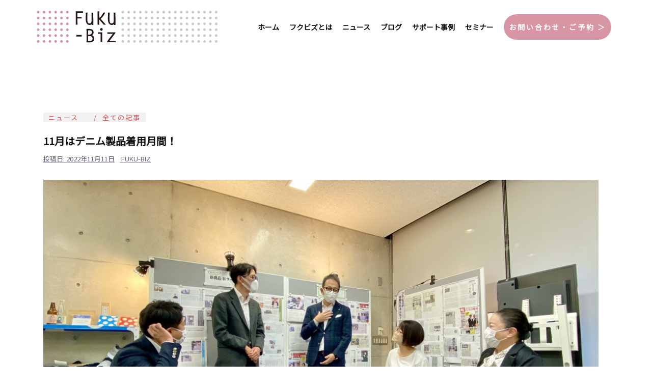

--- FILE ---
content_type: text/html; charset=UTF-8
request_url: https://fuku-biz.jp/all/11771/
body_size: 17513
content:
<!DOCTYPE html>
<html dir="ltr" lang="ja" prefix="og: https://ogp.me/ns#">
<head>
<meta charset="UTF-8">
<meta name="viewport" content="width=device-width, initial-scale=1">
	<link rel="stylesheet" href="https://use.fontawesome.com/releases/v5.1.0/css/all.css" integrity="sha384-lKuwvrZot6UHsBSfcMvOkWwlCMgc0TaWr+30HWe3a4ltaBwTZhyTEggF5tJv8tbt" crossorigin="anonymous">
<link rel="profile" href="http://gmpg.org/xfn/11">
<link rel="pingback" href="https://fuku-biz.jp/xmlrpc.php">
<link rel="stylesheet" href="https://fuku-biz.jp/wp-content/themes/sydney/css/animate.min.css" />
<link rel="stylesheet" href="https://unpkg.com/swiper/swiper-bundle.min.css" />
	
<!-- Google Tag Manager -->
<script>(function(w,d,s,l,i){w[l]=w[l]||[];w[l].push({'gtm.start':
new Date().getTime(),event:'gtm.js'});var f=d.getElementsByTagName(s)[0],
j=d.createElement(s),dl=l!='dataLayer'?'&l='+l:'';j.async=true;j.src=
'https://www.googletagmanager.com/gtm.js?id='+i+dl;f.parentNode.insertBefore(j,f);
})(window,document,'script','dataLayer','GTM-P544X2N');</script>
<!-- End Google Tag Manager -->
	
<title>11月はデニム製品着用月間！ | 福山ビジネスサポートセンターFuku-Biz（フクビズ）</title>
	<style>img:is([sizes="auto" i], [sizes^="auto," i]) { contain-intrinsic-size: 3000px 1500px }</style>
	
		<!-- All in One SEO 4.8.6.1 - aioseo.com -->
	<meta name="description" content="11月1日は、「いい藍の日」でした。「デニムの産地福山」を全国に発信するため、福山市の職員のみなさんは11月1" />
	<meta name="robots" content="max-snippet:-1, max-image-preview:large, max-video-preview:-1" />
	<meta name="author" content="fuku-biz"/>
	<meta name="google-site-verification" content="ahnGe07YgvCULLcp7sSd9R_EwqFoHJ6Ek2J6eH22W_E" />
	<link rel="canonical" href="https://fuku-biz.jp/all/11771/" />
	<meta name="generator" content="All in One SEO (AIOSEO) 4.8.6.1" />
		<meta property="og:locale" content="ja_JP" />
		<meta property="og:site_name" content="福山ビジネスサポートセンターFuku-Biz（フクビズ）" />
		<meta property="og:type" content="article" />
		<meta property="og:title" content="11月はデニム製品着用月間！ | 福山ビジネスサポートセンターFuku-Biz（フクビズ）" />
		<meta property="og:description" content="11月1日は、「いい藍の日」でした。「デニムの産地福山」を全国に発信するため、福山市の職員のみなさんは11月1" />
		<meta property="og:url" content="https://fuku-biz.jp/all/11771/" />
		<meta property="fb:app_id" content="2482662198520367" />
		<meta property="fb:admins" content="1254832814583378" />
		<meta property="og:image" content="https://fuku-biz.jp/wp-content/uploads/202211_denim.jpg" />
		<meta property="og:image:secure_url" content="https://fuku-biz.jp/wp-content/uploads/202211_denim.jpg" />
		<meta property="og:image:width" content="1100" />
		<meta property="og:image:height" content="733" />
		<meta property="article:tag" content="ニュース" />
		<meta property="article:tag" content="全ての記事" />
		<meta property="article:published_time" content="2022-11-11T01:01:39+00:00" />
		<meta property="article:modified_time" content="2022-11-05T05:11:09+00:00" />
		<meta property="article:publisher" content="https://www.facebook.com/FukuBizOfficial/" />
		<meta name="twitter:card" content="summary" />
		<meta name="twitter:title" content="11月はデニム製品着用月間！ | 福山ビジネスサポートセンターFuku-Biz（フクビズ）" />
		<meta name="twitter:description" content="11月1日は、「いい藍の日」でした。「デニムの産地福山」を全国に発信するため、福山市の職員のみなさんは11月1" />
		<meta name="twitter:image" content="https://fuku-biz.jp/wp-content/uploads/202211_denim.jpg" />
		<script type="application/ld+json" class="aioseo-schema">
			{"@context":"https:\/\/schema.org","@graph":[{"@type":"Article","@id":"https:\/\/fuku-biz.jp\/all\/11771\/#article","name":"11\u6708\u306f\u30c7\u30cb\u30e0\u88fd\u54c1\u7740\u7528\u6708\u9593\uff01 | \u798f\u5c71\u30d3\u30b8\u30cd\u30b9\u30b5\u30dd\u30fc\u30c8\u30bb\u30f3\u30bf\u30fcFuku-Biz\uff08\u30d5\u30af\u30d3\u30ba\uff09","headline":"11\u6708\u306f\u30c7\u30cb\u30e0\u88fd\u54c1\u7740\u7528\u6708\u9593\uff01","author":{"@id":"https:\/\/fuku-biz.jp\/author\/fuku-biz\/#author"},"publisher":{"@id":"https:\/\/fuku-biz.jp\/#organization"},"image":{"@type":"ImageObject","url":"https:\/\/fuku-biz.jp\/wp-content\/uploads\/202211_denim.jpg","width":1100,"height":733},"datePublished":"2022-11-11T10:01:39+09:00","dateModified":"2022-11-05T14:11:09+09:00","inLanguage":"ja","mainEntityOfPage":{"@id":"https:\/\/fuku-biz.jp\/all\/11771\/#webpage"},"isPartOf":{"@id":"https:\/\/fuku-biz.jp\/all\/11771\/#webpage"},"articleSection":"\u30cb\u30e5\u30fc\u30b9, \u5168\u3066\u306e\u8a18\u4e8b"},{"@type":"BreadcrumbList","@id":"https:\/\/fuku-biz.jp\/all\/11771\/#breadcrumblist","itemListElement":[{"@type":"ListItem","@id":"https:\/\/fuku-biz.jp#listItem","position":1,"name":"\u30db\u30fc\u30e0","item":"https:\/\/fuku-biz.jp","nextItem":{"@type":"ListItem","@id":"https:\/\/fuku-biz.jp\/all\/#listItem","name":"\u5168\u3066\u306e\u8a18\u4e8b"}},{"@type":"ListItem","@id":"https:\/\/fuku-biz.jp\/all\/#listItem","position":2,"name":"\u5168\u3066\u306e\u8a18\u4e8b","item":"https:\/\/fuku-biz.jp\/all\/","nextItem":{"@type":"ListItem","@id":"https:\/\/fuku-biz.jp\/all\/11771\/#listItem","name":"11\u6708\u306f\u30c7\u30cb\u30e0\u88fd\u54c1\u7740\u7528\u6708\u9593\uff01"},"previousItem":{"@type":"ListItem","@id":"https:\/\/fuku-biz.jp#listItem","name":"\u30db\u30fc\u30e0"}},{"@type":"ListItem","@id":"https:\/\/fuku-biz.jp\/all\/11771\/#listItem","position":3,"name":"11\u6708\u306f\u30c7\u30cb\u30e0\u88fd\u54c1\u7740\u7528\u6708\u9593\uff01","previousItem":{"@type":"ListItem","@id":"https:\/\/fuku-biz.jp\/all\/#listItem","name":"\u5168\u3066\u306e\u8a18\u4e8b"}}]},{"@type":"Organization","@id":"https:\/\/fuku-biz.jp\/#organization","name":"\u798f\u5c71\u30d3\u30b8\u30cd\u30b9\u30b5\u30dd\u30fc\u30c8\u30bb\u30f3\u30bf\u30fcFuku-Biz\uff08\u30d5\u30af\u30d3\u30ba\uff09","description":"\u5099\u5f8c\u570f\u57df\u306e\u3059\u3079\u3066\u306e\u4f01\u696d\u30fb\u500b\u4eba\u4e8b\u696d\u8005\u30fb\u5275\u696d\u8005\u306e\u652f\u63f4\u62e0\u70b9","url":"https:\/\/fuku-biz.jp\/","logo":{"@type":"ImageObject","url":"https:\/\/fuku-biz.jp\/wp-content\/uploads\/logo.svg","@id":"https:\/\/fuku-biz.jp\/all\/11771\/#organizationLogo"},"image":{"@id":"https:\/\/fuku-biz.jp\/all\/11771\/#organizationLogo"}},{"@type":"Person","@id":"https:\/\/fuku-biz.jp\/author\/fuku-biz\/#author","url":"https:\/\/fuku-biz.jp\/author\/fuku-biz\/","name":"fuku-biz","image":{"@type":"ImageObject","@id":"https:\/\/fuku-biz.jp\/all\/11771\/#authorImage","url":"https:\/\/secure.gravatar.com\/avatar\/cdaa47e6200eb43d21fd7f981a2e8f4fd5958f67a30f4518ed17158b77f572e2?s=96&d=mm&r=g","width":96,"height":96,"caption":"fuku-biz"}},{"@type":"WebPage","@id":"https:\/\/fuku-biz.jp\/all\/11771\/#webpage","url":"https:\/\/fuku-biz.jp\/all\/11771\/","name":"11\u6708\u306f\u30c7\u30cb\u30e0\u88fd\u54c1\u7740\u7528\u6708\u9593\uff01 | \u798f\u5c71\u30d3\u30b8\u30cd\u30b9\u30b5\u30dd\u30fc\u30c8\u30bb\u30f3\u30bf\u30fcFuku-Biz\uff08\u30d5\u30af\u30d3\u30ba\uff09","description":"11\u67081\u65e5\u306f\u3001\u300c\u3044\u3044\u85cd\u306e\u65e5\u300d\u3067\u3057\u305f\u3002\u300c\u30c7\u30cb\u30e0\u306e\u7523\u5730\u798f\u5c71\u300d\u3092\u5168\u56fd\u306b\u767a\u4fe1\u3059\u308b\u305f\u3081\u3001\u798f\u5c71\u5e02\u306e\u8077\u54e1\u306e\u307f\u306a\u3055\u3093\u306f11\u67081","inLanguage":"ja","isPartOf":{"@id":"https:\/\/fuku-biz.jp\/#website"},"breadcrumb":{"@id":"https:\/\/fuku-biz.jp\/all\/11771\/#breadcrumblist"},"author":{"@id":"https:\/\/fuku-biz.jp\/author\/fuku-biz\/#author"},"creator":{"@id":"https:\/\/fuku-biz.jp\/author\/fuku-biz\/#author"},"image":{"@type":"ImageObject","url":"https:\/\/fuku-biz.jp\/wp-content\/uploads\/202211_denim.jpg","@id":"https:\/\/fuku-biz.jp\/all\/11771\/#mainImage","width":1100,"height":733},"primaryImageOfPage":{"@id":"https:\/\/fuku-biz.jp\/all\/11771\/#mainImage"},"datePublished":"2022-11-11T10:01:39+09:00","dateModified":"2022-11-05T14:11:09+09:00"},{"@type":"WebSite","@id":"https:\/\/fuku-biz.jp\/#website","url":"https:\/\/fuku-biz.jp\/","name":"\u798f\u5c71\u30d3\u30b8\u30cd\u30b9\u30b5\u30dd\u30fc\u30c8\u30bb\u30f3\u30bf\u30fcFuku-Biz\uff08\u30d5\u30af\u30d3\u30ba\uff09","description":"\u5099\u5f8c\u570f\u57df\u306e\u3059\u3079\u3066\u306e\u4f01\u696d\u30fb\u500b\u4eba\u4e8b\u696d\u8005\u30fb\u5275\u696d\u8005\u306e\u652f\u63f4\u62e0\u70b9","inLanguage":"ja","publisher":{"@id":"https:\/\/fuku-biz.jp\/#organization"}}]}
		</script>
		<!-- All in One SEO -->

<link rel='dns-prefetch' href='//fonts.googleapis.com' />
<link rel="alternate" type="application/rss+xml" title="福山ビジネスサポートセンターFuku-Biz（フクビズ） &raquo; フィード" href="https://fuku-biz.jp/feed/" />
<link rel="alternate" type="application/rss+xml" title="福山ビジネスサポートセンターFuku-Biz（フクビズ） &raquo; コメントフィード" href="https://fuku-biz.jp/comments/feed/" />
<link rel="alternate" type="application/rss+xml" title="福山ビジネスサポートセンターFuku-Biz（フクビズ） &raquo; 11月はデニム製品着用月間！ のコメントのフィード" href="https://fuku-biz.jp/all/11771/feed/" />
<script type="text/javascript">
/* <![CDATA[ */
window._wpemojiSettings = {"baseUrl":"https:\/\/s.w.org\/images\/core\/emoji\/16.0.1\/72x72\/","ext":".png","svgUrl":"https:\/\/s.w.org\/images\/core\/emoji\/16.0.1\/svg\/","svgExt":".svg","source":{"concatemoji":"https:\/\/fuku-biz.jp\/wp-includes\/js\/wp-emoji-release.min.js?ver=6.8.3"}};
/*! This file is auto-generated */
!function(s,n){var o,i,e;function c(e){try{var t={supportTests:e,timestamp:(new Date).valueOf()};sessionStorage.setItem(o,JSON.stringify(t))}catch(e){}}function p(e,t,n){e.clearRect(0,0,e.canvas.width,e.canvas.height),e.fillText(t,0,0);var t=new Uint32Array(e.getImageData(0,0,e.canvas.width,e.canvas.height).data),a=(e.clearRect(0,0,e.canvas.width,e.canvas.height),e.fillText(n,0,0),new Uint32Array(e.getImageData(0,0,e.canvas.width,e.canvas.height).data));return t.every(function(e,t){return e===a[t]})}function u(e,t){e.clearRect(0,0,e.canvas.width,e.canvas.height),e.fillText(t,0,0);for(var n=e.getImageData(16,16,1,1),a=0;a<n.data.length;a++)if(0!==n.data[a])return!1;return!0}function f(e,t,n,a){switch(t){case"flag":return n(e,"\ud83c\udff3\ufe0f\u200d\u26a7\ufe0f","\ud83c\udff3\ufe0f\u200b\u26a7\ufe0f")?!1:!n(e,"\ud83c\udde8\ud83c\uddf6","\ud83c\udde8\u200b\ud83c\uddf6")&&!n(e,"\ud83c\udff4\udb40\udc67\udb40\udc62\udb40\udc65\udb40\udc6e\udb40\udc67\udb40\udc7f","\ud83c\udff4\u200b\udb40\udc67\u200b\udb40\udc62\u200b\udb40\udc65\u200b\udb40\udc6e\u200b\udb40\udc67\u200b\udb40\udc7f");case"emoji":return!a(e,"\ud83e\udedf")}return!1}function g(e,t,n,a){var r="undefined"!=typeof WorkerGlobalScope&&self instanceof WorkerGlobalScope?new OffscreenCanvas(300,150):s.createElement("canvas"),o=r.getContext("2d",{willReadFrequently:!0}),i=(o.textBaseline="top",o.font="600 32px Arial",{});return e.forEach(function(e){i[e]=t(o,e,n,a)}),i}function t(e){var t=s.createElement("script");t.src=e,t.defer=!0,s.head.appendChild(t)}"undefined"!=typeof Promise&&(o="wpEmojiSettingsSupports",i=["flag","emoji"],n.supports={everything:!0,everythingExceptFlag:!0},e=new Promise(function(e){s.addEventListener("DOMContentLoaded",e,{once:!0})}),new Promise(function(t){var n=function(){try{var e=JSON.parse(sessionStorage.getItem(o));if("object"==typeof e&&"number"==typeof e.timestamp&&(new Date).valueOf()<e.timestamp+604800&&"object"==typeof e.supportTests)return e.supportTests}catch(e){}return null}();if(!n){if("undefined"!=typeof Worker&&"undefined"!=typeof OffscreenCanvas&&"undefined"!=typeof URL&&URL.createObjectURL&&"undefined"!=typeof Blob)try{var e="postMessage("+g.toString()+"("+[JSON.stringify(i),f.toString(),p.toString(),u.toString()].join(",")+"));",a=new Blob([e],{type:"text/javascript"}),r=new Worker(URL.createObjectURL(a),{name:"wpTestEmojiSupports"});return void(r.onmessage=function(e){c(n=e.data),r.terminate(),t(n)})}catch(e){}c(n=g(i,f,p,u))}t(n)}).then(function(e){for(var t in e)n.supports[t]=e[t],n.supports.everything=n.supports.everything&&n.supports[t],"flag"!==t&&(n.supports.everythingExceptFlag=n.supports.everythingExceptFlag&&n.supports[t]);n.supports.everythingExceptFlag=n.supports.everythingExceptFlag&&!n.supports.flag,n.DOMReady=!1,n.readyCallback=function(){n.DOMReady=!0}}).then(function(){return e}).then(function(){var e;n.supports.everything||(n.readyCallback(),(e=n.source||{}).concatemoji?t(e.concatemoji):e.wpemoji&&e.twemoji&&(t(e.twemoji),t(e.wpemoji)))}))}((window,document),window._wpemojiSettings);
/* ]]> */
</script>
<link rel='stylesheet' id='sbi_styles-css' href='https://fuku-biz.jp/wp-content/plugins/instagram-feed/css/sbi-styles.min.css?ver=6.9.1' type='text/css' media='all' />
<link rel='stylesheet' id='sydney-bootstrap-css' href='https://fuku-biz.jp/wp-content/themes/sydney/css/bootstrap/bootstrap.min.css?ver=1' type='text/css' media='all' />
<style id='wp-emoji-styles-inline-css' type='text/css'>

	img.wp-smiley, img.emoji {
		display: inline !important;
		border: none !important;
		box-shadow: none !important;
		height: 1em !important;
		width: 1em !important;
		margin: 0 0.07em !important;
		vertical-align: -0.1em !important;
		background: none !important;
		padding: 0 !important;
	}
</style>
<link rel='stylesheet' id='wp-block-library-css' href='https://fuku-biz.jp/wp-includes/css/dist/block-library/style.min.css?ver=6.8.3' type='text/css' media='all' />
<style id='classic-theme-styles-inline-css' type='text/css'>
/*! This file is auto-generated */
.wp-block-button__link{color:#fff;background-color:#32373c;border-radius:9999px;box-shadow:none;text-decoration:none;padding:calc(.667em + 2px) calc(1.333em + 2px);font-size:1.125em}.wp-block-file__button{background:#32373c;color:#fff;text-decoration:none}
</style>
<style id='global-styles-inline-css' type='text/css'>
:root{--wp--preset--aspect-ratio--square: 1;--wp--preset--aspect-ratio--4-3: 4/3;--wp--preset--aspect-ratio--3-4: 3/4;--wp--preset--aspect-ratio--3-2: 3/2;--wp--preset--aspect-ratio--2-3: 2/3;--wp--preset--aspect-ratio--16-9: 16/9;--wp--preset--aspect-ratio--9-16: 9/16;--wp--preset--color--black: #000000;--wp--preset--color--cyan-bluish-gray: #abb8c3;--wp--preset--color--white: #ffffff;--wp--preset--color--pale-pink: #f78da7;--wp--preset--color--vivid-red: #cf2e2e;--wp--preset--color--luminous-vivid-orange: #ff6900;--wp--preset--color--luminous-vivid-amber: #fcb900;--wp--preset--color--light-green-cyan: #7bdcb5;--wp--preset--color--vivid-green-cyan: #00d084;--wp--preset--color--pale-cyan-blue: #8ed1fc;--wp--preset--color--vivid-cyan-blue: #0693e3;--wp--preset--color--vivid-purple: #9b51e0;--wp--preset--gradient--vivid-cyan-blue-to-vivid-purple: linear-gradient(135deg,rgba(6,147,227,1) 0%,rgb(155,81,224) 100%);--wp--preset--gradient--light-green-cyan-to-vivid-green-cyan: linear-gradient(135deg,rgb(122,220,180) 0%,rgb(0,208,130) 100%);--wp--preset--gradient--luminous-vivid-amber-to-luminous-vivid-orange: linear-gradient(135deg,rgba(252,185,0,1) 0%,rgba(255,105,0,1) 100%);--wp--preset--gradient--luminous-vivid-orange-to-vivid-red: linear-gradient(135deg,rgba(255,105,0,1) 0%,rgb(207,46,46) 100%);--wp--preset--gradient--very-light-gray-to-cyan-bluish-gray: linear-gradient(135deg,rgb(238,238,238) 0%,rgb(169,184,195) 100%);--wp--preset--gradient--cool-to-warm-spectrum: linear-gradient(135deg,rgb(74,234,220) 0%,rgb(151,120,209) 20%,rgb(207,42,186) 40%,rgb(238,44,130) 60%,rgb(251,105,98) 80%,rgb(254,248,76) 100%);--wp--preset--gradient--blush-light-purple: linear-gradient(135deg,rgb(255,206,236) 0%,rgb(152,150,240) 100%);--wp--preset--gradient--blush-bordeaux: linear-gradient(135deg,rgb(254,205,165) 0%,rgb(254,45,45) 50%,rgb(107,0,62) 100%);--wp--preset--gradient--luminous-dusk: linear-gradient(135deg,rgb(255,203,112) 0%,rgb(199,81,192) 50%,rgb(65,88,208) 100%);--wp--preset--gradient--pale-ocean: linear-gradient(135deg,rgb(255,245,203) 0%,rgb(182,227,212) 50%,rgb(51,167,181) 100%);--wp--preset--gradient--electric-grass: linear-gradient(135deg,rgb(202,248,128) 0%,rgb(113,206,126) 100%);--wp--preset--gradient--midnight: linear-gradient(135deg,rgb(2,3,129) 0%,rgb(40,116,252) 100%);--wp--preset--font-size--small: 13px;--wp--preset--font-size--medium: 20px;--wp--preset--font-size--large: 36px;--wp--preset--font-size--x-large: 42px;--wp--preset--spacing--20: 0.44rem;--wp--preset--spacing--30: 0.67rem;--wp--preset--spacing--40: 1rem;--wp--preset--spacing--50: 1.5rem;--wp--preset--spacing--60: 2.25rem;--wp--preset--spacing--70: 3.38rem;--wp--preset--spacing--80: 5.06rem;--wp--preset--shadow--natural: 6px 6px 9px rgba(0, 0, 0, 0.2);--wp--preset--shadow--deep: 12px 12px 50px rgba(0, 0, 0, 0.4);--wp--preset--shadow--sharp: 6px 6px 0px rgba(0, 0, 0, 0.2);--wp--preset--shadow--outlined: 6px 6px 0px -3px rgba(255, 255, 255, 1), 6px 6px rgba(0, 0, 0, 1);--wp--preset--shadow--crisp: 6px 6px 0px rgba(0, 0, 0, 1);}:where(.is-layout-flex){gap: 0.5em;}:where(.is-layout-grid){gap: 0.5em;}body .is-layout-flex{display: flex;}.is-layout-flex{flex-wrap: wrap;align-items: center;}.is-layout-flex > :is(*, div){margin: 0;}body .is-layout-grid{display: grid;}.is-layout-grid > :is(*, div){margin: 0;}:where(.wp-block-columns.is-layout-flex){gap: 2em;}:where(.wp-block-columns.is-layout-grid){gap: 2em;}:where(.wp-block-post-template.is-layout-flex){gap: 1.25em;}:where(.wp-block-post-template.is-layout-grid){gap: 1.25em;}.has-black-color{color: var(--wp--preset--color--black) !important;}.has-cyan-bluish-gray-color{color: var(--wp--preset--color--cyan-bluish-gray) !important;}.has-white-color{color: var(--wp--preset--color--white) !important;}.has-pale-pink-color{color: var(--wp--preset--color--pale-pink) !important;}.has-vivid-red-color{color: var(--wp--preset--color--vivid-red) !important;}.has-luminous-vivid-orange-color{color: var(--wp--preset--color--luminous-vivid-orange) !important;}.has-luminous-vivid-amber-color{color: var(--wp--preset--color--luminous-vivid-amber) !important;}.has-light-green-cyan-color{color: var(--wp--preset--color--light-green-cyan) !important;}.has-vivid-green-cyan-color{color: var(--wp--preset--color--vivid-green-cyan) !important;}.has-pale-cyan-blue-color{color: var(--wp--preset--color--pale-cyan-blue) !important;}.has-vivid-cyan-blue-color{color: var(--wp--preset--color--vivid-cyan-blue) !important;}.has-vivid-purple-color{color: var(--wp--preset--color--vivid-purple) !important;}.has-black-background-color{background-color: var(--wp--preset--color--black) !important;}.has-cyan-bluish-gray-background-color{background-color: var(--wp--preset--color--cyan-bluish-gray) !important;}.has-white-background-color{background-color: var(--wp--preset--color--white) !important;}.has-pale-pink-background-color{background-color: var(--wp--preset--color--pale-pink) !important;}.has-vivid-red-background-color{background-color: var(--wp--preset--color--vivid-red) !important;}.has-luminous-vivid-orange-background-color{background-color: var(--wp--preset--color--luminous-vivid-orange) !important;}.has-luminous-vivid-amber-background-color{background-color: var(--wp--preset--color--luminous-vivid-amber) !important;}.has-light-green-cyan-background-color{background-color: var(--wp--preset--color--light-green-cyan) !important;}.has-vivid-green-cyan-background-color{background-color: var(--wp--preset--color--vivid-green-cyan) !important;}.has-pale-cyan-blue-background-color{background-color: var(--wp--preset--color--pale-cyan-blue) !important;}.has-vivid-cyan-blue-background-color{background-color: var(--wp--preset--color--vivid-cyan-blue) !important;}.has-vivid-purple-background-color{background-color: var(--wp--preset--color--vivid-purple) !important;}.has-black-border-color{border-color: var(--wp--preset--color--black) !important;}.has-cyan-bluish-gray-border-color{border-color: var(--wp--preset--color--cyan-bluish-gray) !important;}.has-white-border-color{border-color: var(--wp--preset--color--white) !important;}.has-pale-pink-border-color{border-color: var(--wp--preset--color--pale-pink) !important;}.has-vivid-red-border-color{border-color: var(--wp--preset--color--vivid-red) !important;}.has-luminous-vivid-orange-border-color{border-color: var(--wp--preset--color--luminous-vivid-orange) !important;}.has-luminous-vivid-amber-border-color{border-color: var(--wp--preset--color--luminous-vivid-amber) !important;}.has-light-green-cyan-border-color{border-color: var(--wp--preset--color--light-green-cyan) !important;}.has-vivid-green-cyan-border-color{border-color: var(--wp--preset--color--vivid-green-cyan) !important;}.has-pale-cyan-blue-border-color{border-color: var(--wp--preset--color--pale-cyan-blue) !important;}.has-vivid-cyan-blue-border-color{border-color: var(--wp--preset--color--vivid-cyan-blue) !important;}.has-vivid-purple-border-color{border-color: var(--wp--preset--color--vivid-purple) !important;}.has-vivid-cyan-blue-to-vivid-purple-gradient-background{background: var(--wp--preset--gradient--vivid-cyan-blue-to-vivid-purple) !important;}.has-light-green-cyan-to-vivid-green-cyan-gradient-background{background: var(--wp--preset--gradient--light-green-cyan-to-vivid-green-cyan) !important;}.has-luminous-vivid-amber-to-luminous-vivid-orange-gradient-background{background: var(--wp--preset--gradient--luminous-vivid-amber-to-luminous-vivid-orange) !important;}.has-luminous-vivid-orange-to-vivid-red-gradient-background{background: var(--wp--preset--gradient--luminous-vivid-orange-to-vivid-red) !important;}.has-very-light-gray-to-cyan-bluish-gray-gradient-background{background: var(--wp--preset--gradient--very-light-gray-to-cyan-bluish-gray) !important;}.has-cool-to-warm-spectrum-gradient-background{background: var(--wp--preset--gradient--cool-to-warm-spectrum) !important;}.has-blush-light-purple-gradient-background{background: var(--wp--preset--gradient--blush-light-purple) !important;}.has-blush-bordeaux-gradient-background{background: var(--wp--preset--gradient--blush-bordeaux) !important;}.has-luminous-dusk-gradient-background{background: var(--wp--preset--gradient--luminous-dusk) !important;}.has-pale-ocean-gradient-background{background: var(--wp--preset--gradient--pale-ocean) !important;}.has-electric-grass-gradient-background{background: var(--wp--preset--gradient--electric-grass) !important;}.has-midnight-gradient-background{background: var(--wp--preset--gradient--midnight) !important;}.has-small-font-size{font-size: var(--wp--preset--font-size--small) !important;}.has-medium-font-size{font-size: var(--wp--preset--font-size--medium) !important;}.has-large-font-size{font-size: var(--wp--preset--font-size--large) !important;}.has-x-large-font-size{font-size: var(--wp--preset--font-size--x-large) !important;}
:where(.wp-block-post-template.is-layout-flex){gap: 1.25em;}:where(.wp-block-post-template.is-layout-grid){gap: 1.25em;}
:where(.wp-block-columns.is-layout-flex){gap: 2em;}:where(.wp-block-columns.is-layout-grid){gap: 2em;}
:root :where(.wp-block-pullquote){font-size: 1.5em;line-height: 1.6;}
</style>
<link rel='stylesheet' id='contact-form-7-css' href='https://fuku-biz.jp/wp-content/plugins/contact-form-7/includes/css/styles.css?ver=6.1.1' type='text/css' media='all' />
<link rel='stylesheet' id='rt-fontawsome-css' href='https://fuku-biz.jp/wp-content/plugins/the-post-grid/assets/vendor/font-awesome/css/font-awesome.min.css?ver=7.8.3' type='text/css' media='all' />
<link rel='stylesheet' id='rt-tpg-css' href='https://fuku-biz.jp/wp-content/plugins/the-post-grid/assets/css/thepostgrid.min.css?ver=7.8.3' type='text/css' media='all' />
<link rel='stylesheet' id='parent-style-css' href='https://fuku-biz.jp/wp-content/themes/sydney/style.css?ver=6.8.3' type='text/css' media='all' />
<link rel='stylesheet' id='sydney-fonts-css' href='https://fonts.googleapis.com/css?family=%7C' type='text/css' media='all' />
<link rel='stylesheet' id='sydney-style-css' href='https://fuku-biz.jp/wp-content/themes/pl-child/style.css?ver=20180710' type='text/css' media='all' />
<style id='sydney-style-inline-css' type='text/css'>
.site-header { background-color:rgba(255,255,255,0.9);}
.site-title { font-size:32px; }
.site-description { font-size:16px; }
#mainnav ul li a { font-size:14px; }
h1 { font-size:52px; }
h2 { font-size:42px; }
h3 { font-size:32px; }
h4 { font-size:25px; }
h5 { font-size:20px; }
h6 { font-size:18px; }
body { font-size:16px; }
.single .hentry .title-post { font-size:20px; }
.header-image { background-size:cover;}
.header-image { height:300px; }
.site-header.float-header { background-color:rgba(255,255,255,0.9);}
@media only screen and (max-width: 1024px) { .site-header { background-color:#ffffff;}}
.site-title a, .site-title a:hover { color:#0a0a0a}
.site-description { color:#0a0a0a}
#mainnav ul li a, #mainnav ul li::before { color:#0a0a0a}
#mainnav .sub-menu li a { color:#ffffff}
#mainnav .sub-menu li a { background:#d896a5}
.text-slider .maintitle, .text-slider .subtitle { color:#ffffff}
body { color:#000000}
#secondary { background-color:#ffffff}
#secondary, #secondary a, #secondary .widget-title { color:#767676}
.footer-widgets { background-color:#f5ecee}
#sidebar-footer,#sidebar-footer a,.footer-widgets .widget-title { color:#000000}
.btn-menu { color:#d896a5}
#mainnav ul li a:hover { color:#d896a5}
.site-footer { background-color:#ffffff}
.site-footer,.site-footer a { color:#0a0a0a}
.overlay { background-color:#000000}
.page-wrap { padding-top:83px;}
.page-wrap { padding-bottom:100px;}
@media only screen and (max-width: 1025px) {		
			.mobile-slide {
				display: block;
			}
			.slide-item {
				background-image: none !important;
			}
			.header-slider {
			}
			.slide-item {
				height: auto !important;
			}
			.slide-inner {
				min-height: initial;
			} 
		}
@media only screen and (max-width: 780px) { 
    	h1 { font-size: 32px;}
		h2 { font-size: 28px;}
		h3 { font-size: 22px;}
		h4 { font-size: 18px;}
		h5 { font-size: 16px;}
		h6 { font-size: 14px;}
    }

</style>
<link rel='stylesheet' id='sydney-font-awesome-css' href='https://fuku-biz.jp/wp-content/themes/sydney/fonts/font-awesome.min.css?ver=6.8.3' type='text/css' media='all' />
<!--[if lte IE 9]>
<link rel='stylesheet' id='sydney-ie9-css' href='https://fuku-biz.jp/wp-content/themes/sydney/css/ie9.css?ver=6.8.3' type='text/css' media='all' />
<![endif]-->
<link rel='stylesheet' id='wp-my-instagram-css' href='https://fuku-biz.jp/wp-content/plugins/wp-my-instagram/css/style.css?ver=1.0' type='text/css' media='all' />
<script type="text/javascript" src="https://fuku-biz.jp/wp-includes/js/jquery/jquery.min.js?ver=3.7.1" id="jquery-core-js"></script>
<script type="text/javascript" src="https://fuku-biz.jp/wp-includes/js/jquery/jquery-migrate.min.js?ver=3.4.1" id="jquery-migrate-js"></script>
<link rel="https://api.w.org/" href="https://fuku-biz.jp/wp-json/" /><link rel="alternate" title="JSON" type="application/json" href="https://fuku-biz.jp/wp-json/wp/v2/posts/11771" /><link rel="EditURI" type="application/rsd+xml" title="RSD" href="https://fuku-biz.jp/xmlrpc.php?rsd" />
<meta name="generator" content="WordPress 6.8.3" />
<link rel='shortlink' href='https://fuku-biz.jp/?p=11771' />
<link rel="alternate" title="oEmbed (JSON)" type="application/json+oembed" href="https://fuku-biz.jp/wp-json/oembed/1.0/embed?url=https%3A%2F%2Ffuku-biz.jp%2Fall%2F11771%2F" />
<link rel="alternate" title="oEmbed (XML)" type="text/xml+oembed" href="https://fuku-biz.jp/wp-json/oembed/1.0/embed?url=https%3A%2F%2Ffuku-biz.jp%2Fall%2F11771%2F&#038;format=xml" />

<link rel='stylesheet' id='7982-css' href='//fuku-biz.jp/wp-content/uploads/custom-css-js/7982.css?v=638' type="text/css" media='all' />
<!-- start Simple Custom CSS and JS -->
<style type="text/css">
#top-kv h2 {
    top: 30%;
}
#top-kv .kv_news .kv_news_txt a {
  font-size: 16px;
}
#top-kv h2 .pc {
  opacity: .8;
}
#startup03 .step .bg-w {
  background-color: #fff;
}
@media screen and (max-width: 767px) {
#startup01 .box .box-photo {
  display:none;
}
  #startup01 h2 {
    margin-bottom: 40px;
    font-size: 15px;
    line-height: 1.4em;
}
}

#startup01 .box .inr .box-btn .tel {
  font-size: 32px;
}
/*追加20210313*/
.scroll-msg {
  width:95%;
  height:200px;
  overflow-y:scroll;
  padding:15px;
  line-height:1.8em;
  border:1px solid #aaa;  
}
.con-con {
  margin:0 auto;
  border-bottom:1px solid #333;
}
.con-tit {
  padding:35px 0;
}
.con-inp {
  padding:35px 0;  
}
/*20200622追加CSS*/
/*========================
　smartphone　bottom menu
　========================*/

.guide-img {
      width: 80%;
    margin: auto;
}

.mini-text{font-size:10px;}/*文字大きさ*/
.go-top.show {
  bottom: 80px;
}

ul.bottom-menu {
    position: fixed;
    left:0;
    bottom:0;
    width: 100%;
    height:60px;/*高さ*/
    margin:0;
    padding:0;
    background-color:#fff;/*背景色*/
      border-top: 2px solid #fff;
    border-bottom: none;
    z-index:30;}
ul.bottom-menu li:nth-child(-n+2) {
  border-right: 2px solid #fff;
}
.none {
  display: none !important;
}

  
ul.bottom-menu li {
    float:left;
    width : 33.33333% ; /* 未対応ブラウザ用フォールバック */
  width : -webkit-calc(100% / 3) ;
  width : calc(100% / 3) ;
    background-color:#d896a5;/*背景色*/
    list-style-type:none;
    text-align:center;
    font-size:25px;/*アイコンのサイズ*/}


.bottom-menu li a {
    display: block;
    color:#f5ecee;/*アイコン＆文字の色*/
    padding-top:10px;
    padding-bottom:5px;
    line-height:10px;
    text-decoration:none;}


/*instagram feed*/
#sb_instagram .sb_instagram_header.sbi_medium .sbi_header_img img, #sb_instagram .sb_instagram_header.sbi_medium .sbi_header_img {
    border-radius: 0px !important;
  }
#sb_instagram .sb_instagram_header .sbi_header_img {
    float: left;
    position: relative;
    width: 50px;
    margin: 0px 0px 0px -89% !important;
}
#sb_instagram .sb_instagram_header.sbi_medium .sbi_header_img img, #sb_instagram .sb_instagram_header.sbi_medium .sbi_header_img {
    width: 60px;
    height: 60px;
}

.bottom-menu li a:hover {
    color:#a9a9a9;/*マウスオーバー時の色*/}
@media only screen and (max-width: 480px) {
  #sb_instagram .sb_instagram_header .sbi_header_img {
    margin: 0 0 0 -100% !important;
  }
  #sb_instagram .sb_instagram_header h3 {
    font-size: 18px;
  }
  #sb_instagram .sb_instagram_header p {
    font-size: 13px;
  }
  #sb_instagram .sb_instagram_header.sbi_medium .sbi_header_img img, #sb_instagram .sb_instagram_header.sbi_medium .sbi_header_img {
    width: 50px;
    height: 50px;
}
  .sbi_photo {
    height: 0;
    width: 100%;
    padding-bottom: 100%;
  }
  
  
  #sb_instagram.sbi_col_5.sbi_disable_mobile #sbi_images .sbi_item {
    width: 50%;
}
  .news .rt-col-lg-4:nth-child(n + 4) {
  display: none;
}
  .go-top {
    display:none !important;
  }
  
    .support .rt-col-lg-4:nth-child(n + 4) {
  display: none;
}
  .tel-white a img {
    padding: 0 20px;
}
  .ft-img01 {
    margin-bottom: 30px;
  }
  .ft-content-01, .ft-content-02 {
    padding:0;
  }
  
}
#mainnav li {
  padding: 0 10px;
}

#sidebar-footer .cnt-btn a:hover {
  opacity:.7;
}

.sbi_photo_wrap:hover {
  opacity: .7;
}
.cnt-content .contact-bnt {
  margin-bottom: 30px;
}
.cnt-content .tel-white {
  max-width: 400px;
  margin: 10px auto;
}
.ft-content-03  .time {
  margin-bottom: 0;
}

.add .bold {
      font-size: 17px;
    font-weight: bold;
}
.add {
  margin-bottom: 10px;
}
.site-info {
    font-size: 13px;
}
.site-footer {
  padding: 5px 0;
}

@media only screen and (max-width: 991px) {
.footer-widgets .widget {
    margin-bottom: 0;
}
  .ft-content-03 {
    padding-left: 0;
    padding-right: 0;
}
}
.footer-banner01 {
  margin-bottom: 20px;
}
.cnt-tel {
  margin: 10px 0;
}
.footer-widgets {
    padding: 50px 0px 20px 0px;
}
#sidebar-footer .cnt-btn a {
    margin: 10px 0;
    font-size: 20px;
}
#sidebar-footer .menu {
    margin: 0 auto;
    width: auto;
    display: inline-block;
}
#sidebar-footer .menu li {
    float: left;
}
.menu-list {
  text-align: center;
}
.d-none {
  display: none !important;
}
/*20200412追加CSS*/
.note-box h3 {
  font-size: 20px;
  color: #111;
  line-height: 1.4em;
  /*background: linear-gradient(transparent 70%,#d896a58c 50%);*/
  font-weight: bold;
}
.note-box .btn-shine {
  width: 240px;
  padding: 5px 15px;
  font-size: 18px;
}

/*.note-box .inner {
  padding: 20px 0;
}

.note-box{
    padding: 0.2em 0.5em;
    margin: 2em 0;
    background: #d896a5;
    box-shadow: 0px 0px 0px 10px #d896a5;
    border: dashed 2px white;
}*/
/*new*/
.posts-layout article:nth-child(n + 10) {
  display:none;
}
.case-content h3 {
  color: #000000;
  font-size: 20px;
  font-weight: bold;
  margin:0;
}
.prof-box p {
  padding-bottom: 20px;
}
.post-navigation {
  display: none;
}
.tag-box {
  padding-top: 30px;
}

.prof-box ul {
  border: solid 2px #6EA647;
  padding: 0.5em 1em 0.5em 2.3em;
  position: relative;
  margin-top: 2em;
}
.prof-box ul li {
  line-height: 1.5;
  padding: 0.5em 0;
  list-style-type: none!important;
}
.prof-box ul li:before {
  /*リストのアイコン*/
  font-family: "FontAwesome";
  content: "\f00c";
  position: absolute;
  left : 1em; /*左端からのアイコンまでの距離*/
  color: #6EA647; /*アイコン色*/
}
.prof-box ul li:after {
  /*タブ*/
  background: #6EA647;
  color: #fff;
  font-family: "FontAwesome",'Avenir','Arial',sans-serif;
  position: absolute;
  left: -2px;
  bottom: 100%;
  padding: 5px 10px;
  content: '\f0a7  おまかせください！';/*アイコンコード＋文字*/
  letter-spacing: 0.05em;/*字間*/
}

.eemon-header h1 {
  font-size: 30px;
  font-weight: bold;
}
.h-2{
      padding: .5em;
    color: #111;
    background: #f1f1f1;
    border-left: solid 5px #d896a5;
    font-size: 24px;
}
.h-3 {
  font-size: 23px;
   padding: 0.5em;/*文字周りの余白*/
  color: #010101;/*文字色*/
  background: #f1f1f1;/*背景色*/
  border-bottom: solid 3px #f6eef0;/*下線*/
}
.h-4 {
  border-bottom: solid 3px #f1f1f1;
  position: relative;
}

.h-4:after {
  position: absolute;
  content: " ";
  display: block;
  border-bottom: solid 3px #d896a5;
  bottom: -3px;
  width: 30%;
}
  blockquote {
    font-size: 14px;
    position: relative;
    padding: 35px 15px 10px 15px;
    box-sizing: border-box;
    font-style: italic;
    background: #f5f5f5;
    color: #777777;
    border-left: 4px solid #ff5d5d;
    box-shadow: 0 2px 4px rgba(0, 0, 0, 0.14);
}

blockquote:before{
    display: inline-block;
    position: absolute;
    top: 10px;
    left: 15px;
    vertical-align: middle;
    content: "\f10d";
    font-family: FontAwesome;
    color: #ff5d5d;
    font-size: 28px;
    line-height: 1;
}

blockquote p {
    padding: 0;
    margin: 7px 0;
    line-height: 1.7;
}

blockquote cite {
    display: block;
    text-align: right;
    color: #888888;
    font-size: 0.9em;
}
.ul-style {
      color: #111;
      font-size: 18px;
    margin: 0;
}
.ul-style li {
  line-height: 1.5;
  list-style-type: none!important;
}
.ul-style li:before {
  font-family: FontAwesome;
    margin-top: 3px;
    font-size: 80%;
    content: "\f058";
    left: 1em;
    color: #9d0000;
}
.small {
	font-size: 12px;
	font-size: 1.2rem;
}
.big {
	font-size: 24px;
	font-size: 2.4rem;
	color: #9d0000;
}
.success-bold {
	font-weight: bold;
	color: #9d0000;
}
.danger-bold {
	font-weight: bold;
	color: #9d0000;
}
/*button*/
.btn {
	display: block;
	position: relative;
	margin: 0 auto;
	-webkit-box-sizing: border-box;
	box-sizing: border-box;
	text-align: center;
	-webkit-transition: all 0.3s ease 0s;
	transition: all 0.3s ease 0s;
	cursor: pointer;
}
.btn a {
	display: block;
	padding: 8px 32px;
	border-radius: 4px;
	line-height: 1.5;
	border-bottom: 3px solid rgba(0, 0, 0, 0.2);
	background-color: #9d0000;
	color:#fff;
	text-decoration: none;
}

.btn a:hover {
	background-color: rgba(0, 0, 0, 0.2);
	border-radius: 4px;
	-webkit-transform: translate(0, 3px);
	transform: translate(0, 3px);
	color:#fff;
}

.btn-border {
	position: relative;
	display: block;
	margin: 0 auto;
	-webkit-box-sizing: border-box;
	box-sizing: border-box;
	border: 1px solid #9d0000;
	border-radius: 4px;
	text-align: center;
}

.btn-border:hover {
	color: #fff;
	background-color: #9b8d77;
}

.btn-sm {
	width: 60%;
	font-size: 16px;
	font-size: 1.6rem;
}

.btn-mid {
	width: 80%;
	font-size: 16px;
	font-size: 1.6rem;
}

.btn-lg {
	width: 100%;
	font-size: 18px;
	font-size: 1.8rem;
}
/* text-align*/
.text-center {
	text-align: center;
}

.text-right {
	text-align: right;
}

.text-left {
	text-align: left;
}

/*太文字*/
.important-bold {
	font-weight: bold;
	color: #000c15;
}
/*補足説明*/
.box-default {
	margin: 0 0 40px 0;
	padding: 24px;
	border: 2px solid #e2e5e8;
}

/*マーカー*/
.pink_line {background:rgba(0, 0, 0, 0) linear-gradient(transparent 60%, #FFDFEF 0%) repeat scroll 0 0;}
.blue_line{background:rgba(0, 0, 0, 0) linear-gradient(transparent 60%, #cce5ff 0%) repeat scroll 0 0;}
.yellow_line {background:rgba(0, 0, 0, 0) linear-gradient(transparent 60%, #ffffbc 0%) repeat scroll 0 0;}
.pink_line_narrow{background:rgba(0, 0, 0, 0) linear-gradient(transparent 80%, #ffb2d8 0%) repeat scroll 0 0;}
.blue_line_narrow {background:rgba(0, 0, 0, 0) linear-gradient(transparent 80%, #add6ff 0%) repeat scroll 0 0;}
.yellow_line_narrow{background:rgba(0, 0, 0, 0) linear-gradient(transparent 80%, #ffff7f 0%) repeat scroll 0 0;}</style>
<!-- end Simple Custom CSS and JS -->
        <style>
            :root {
                --tpg-primary-color: #0d6efd;
                --tpg-secondary-color: #0654c4;
                --tpg-primary-light: #c4d0ff
            }

                    </style>
		<style type="text/css">.recentcomments a{display:inline !important;padding:0 !important;margin:0 !important;}</style>
<!-- BEGIN: WP Social Bookmarking Light HEAD --><script>
    (function (d, s, id) {
        var js, fjs = d.getElementsByTagName(s)[0];
        if (d.getElementById(id)) return;
        js = d.createElement(s);
        js.id = id;
        js.src = "//connect.facebook.net/ja_JP/sdk.js#xfbml=1&version=v2.7";
        fjs.parentNode.insertBefore(js, fjs);
    }(document, 'script', 'facebook-jssdk'));
</script>
<style type="text/css">.wp_social_bookmarking_light{
    border: 0 !important;
    padding: 10px 0 20px 0 !important;
    margin: 0 !important;
}
.wp_social_bookmarking_light div{
    float: left !important;
    border: 0 !important;
    padding: 0 !important;
    margin: 0 5px 0px 0 !important;
    min-height: 30px !important;
    line-height: 18px !important;
    text-indent: 0 !important;
}
.wp_social_bookmarking_light img{
    border: 0 !important;
    padding: 0;
    margin: 0;
    vertical-align: top !important;
}
.wp_social_bookmarking_light_clear{
    clear: both !important;
}
#fb-root{
    display: none;
}
.wsbl_facebook_like iframe{
    max-width: none !important;
}
.wsbl_pinterest a{
    border: 0px !important;
}
</style>
<!-- END: WP Social Bookmarking Light HEAD -->
<link rel="icon" href="https://fuku-biz.jp/wp-content/uploads/cropped-no-img-32x32.png" sizes="32x32" />
<link rel="icon" href="https://fuku-biz.jp/wp-content/uploads/cropped-no-img-192x192.png" sizes="192x192" />
<link rel="apple-touch-icon" href="https://fuku-biz.jp/wp-content/uploads/cropped-no-img-180x180.png" />
<meta name="msapplication-TileImage" content="https://fuku-biz.jp/wp-content/uploads/cropped-no-img-270x270.png" />
</head>

<body class="wp-singular post-template-default single single-post postid-11771 single-format-standard wp-theme-sydney wp-child-theme-pl-child rttpg rttpg-7.8.3 radius-frontend rttpg-body-wrap rttpg-flaticon group-blog">

	<div class="preloader">
	    <div class="spinner">
	        <div class="pre-bounce1"></div>
	        <div class="pre-bounce2"></div>
	    </div>
	</div>
		
<!-- Google Tag Manager (noscript) -->
<noscript><iframe src="https://www.googletagmanager.com/ns.html?id=GTM-P544X2N"
height="0" width="0" style="display:none;visibility:hidden"></iframe></noscript>
<!-- End Google Tag Manager (noscript) -->
	
<div id="page" class="hfeed site">
	<a class="skip-link screen-reader-text" href="#content">コンテンツへスキップ</a>

		
	<div class="header-clone"></div>

	
	<header id="masthead" class="site-header" role="banner">
		<div class="header-wrap">
            <div class="container">
                <div class="row">
				<div class="col-md-4 col-sm-8 col-xs-10">
		        					<a href="https://fuku-biz.jp/" title="福山ビジネスサポートセンターFuku-Biz（フクビズ）"><img class="site-logo" src="https://fuku-biz.jp/wp-content/uploads/logo.svg" alt="福山ビジネスサポートセンターFuku-Biz（フクビズ）" /></a>
		        				</div>
				<div class="col-md-8 col-sm-4 col-xs-2">
					<div class="btn-menu"></div>
					<nav id="mainnav" class="mainnav" role="navigation">
						<div class="menu-main-container"><ul id="menu-main" class="menu"><li id="menu-item-16" class="menu-item menu-item-type-custom menu-item-object-custom menu-item-16"><a href="https://fuku-biz.jp/?utm_source=site&#038;utm_medium=home&#038;utm_campaign=header">ホーム</a></li>
<li id="menu-item-6251" class="menu-item menu-item-type-custom menu-item-object-custom menu-item-6251"><a href="https://fuku-biz.jp/guide/?utm_source=site&#038;utm_medium=guide&#038;utm_campaign=header">フクビズとは</a></li>
<li id="menu-item-6248" class="menu-item menu-item-type-custom menu-item-object-custom menu-item-6248"><a href="https://fuku-biz.jp/category/news/?utm_source=site&#038;utm_medium=news&#038;utm_campaign=header">ニュース</a></li>
<li id="menu-item-9730" class="menu-item menu-item-type-custom menu-item-object-custom menu-item-9730"><a href="https://fuku-biz.jp/blog/">ブログ</a></li>
<li id="menu-item-6250" class="menu-item menu-item-type-custom menu-item-object-custom menu-item-6250"><a href="https://fuku-biz.jp/category/case/?utm_source=site&#038;utm_medium=case&#038;utm_campaign=header">サポート事例</a></li>
<li id="menu-item-6249" class="menu-item menu-item-type-custom menu-item-object-custom menu-item-6249"><a href="https://fuku-biz.jp/category/news/seminar/?utm_source=site&#038;utm_medium=seminar%20&#038;utm_campaign=header">セミナー</a></li>
<li id="menu-item-6252" class="menu-item menu-item-type-custom menu-item-object-custom menu-item-6252"><a href="https://fuku-biz.jp/contact/?utm_source=site&#038;utm_medium=contact&#038;utm_campaign=header">お問い合わせ・ご予約 ＞</a></li>
</ul></div>					</nav><!-- #site-navigation -->
				</div>
				</div>
			</div>
		</div>
	</header><!-- #masthead -->

	
	<div class="sydney-hero-area">
				<div class="header-image">
			<div class="overlay"></div>			<img class="header-inner" src="" width="1920" alt="福山ビジネスサポートセンターFuku-Biz（フクビズ）" title="福山ビジネスサポートセンターFuku-Biz（フクビズ）">
		</div>
		
			</div>
<ul class="bottom-menu pc-none">
    <li>
		<a href="https://fuku-biz.jp/?utm_source=site&utm_medium=home&utm_campaign=header">
			<i class="fas fa-home"></i><br><span class="mini-text">ホーム</span></a>
    </li>
    <li>
	<!-- ↓↓項目3.　お問い合わせ -->
 	<a href="tel:0849595210">
	<i class="fas fa-phone"></i><br><span class="mini-text">お電話</span></a>
    </li>
    <li>
	<!-- ご予約-->
        <a href="https://fuku-biz.jp/contact/?utm_source=site&utm_medium=contact&utm_campaign=header">
	<i class="fas fa-envelope"></i><br><span class="mini-text">お問い合わせ</span></a>
    </li>
    
</ul>
	
	<div id="content" class="page-wrap">
		<div class="container content-wrapper">
			<div class="row">
	
	
	<div id="primary" class="content-area col-md-9 fullwidth">

		
		<main id="main" class="post-wrap" role="main">

		
			
<article id="post-11771" class="post-11771 post type-post status-publish format-standard has-post-thumbnail hentry category-news category-all">

	
	<header class="entry-header">
		<div class="meta-post">
			<a href="https://fuku-biz.jp/news/" title="ニュース" class="post-cat">ニュース</a><a href="https://fuku-biz.jp/all/" title="全ての記事" class="post-cat">全ての記事</a>		</div>

		<h1 class="title-post entry-title">11月はデニム製品着用月間！</h1>
				<div class="single-meta">
			<span class="posted-on">投稿日: <a href="https://fuku-biz.jp/all/11771/" rel="bookmark"><time class="entry-date published" datetime="2022-11-11T10:01:39+09:00">2022年11月11日</time><time class="updated" datetime="2022-11-05T14:11:09+09:00">2022年11月5日</time></a></span><span class="byline"> <span class="author vcard"><a class="url fn n" href="https://fuku-biz.jp/author/fuku-biz/">fuku-biz</a></span></span>		</div><!-- .entry-meta -->
			</header><!-- .entry-header -->

			<div class="entry-thumb">
			<img width="1100" height="733" src="https://fuku-biz.jp/wp-content/uploads/202211_denim.jpg" class="attachment-large-thumb size-large-thumb wp-post-image" alt="" decoding="async" fetchpriority="high" srcset="https://fuku-biz.jp/wp-content/uploads/202211_denim.jpg 1100w, https://fuku-biz.jp/wp-content/uploads/202211_denim-768x512.jpg 768w, https://fuku-biz.jp/wp-content/uploads/202211_denim-830x553.jpg 830w, https://fuku-biz.jp/wp-content/uploads/202211_denim-230x153.jpg 230w, https://fuku-biz.jp/wp-content/uploads/202211_denim-350x233.jpg 350w, https://fuku-biz.jp/wp-content/uploads/202211_denim-480x320.jpg 480w" sizes="(max-width: 1100px) 100vw, 1100px" />		</div>
	
	<div class="entry-content">
		<p>11月1日は、「いい藍の日」でした。「デニムの産地福山」を全国に発信するため、福山市の職員のみなさんは11月1日からの1ヶ月間、デニム製品を着用されます。</p>
<p>みなさんの日常の業務にも、デニム製品を取り入れてみませんか？デニム製品を着用して業務・活動をおこない、その様子を撮って、ハッシュタグをつけてSNSにアップ！ハッシュタグは、「#福山はデニムの産地」もしくは「#11月1日はいい藍の日」です。</p>
<p>投稿された写真は、福山市のホームページやSNS、<a href="https://denim.bingolife.jp/" target="_blank" rel="noopener">備中備後ジャパンデニムプロジェクト</a>などで紹介されるかもしれません。フクビズも今年も参加します！</p>
<p>▽詳細・参加方法は、福山市のホームページにて<br />
<a href="https://www.city.fukuyama.hiroshima.jp/soshiki/sangyou/239784.html" target="_blank" rel="noopener">https://www.city.fukuyama.hiroshima.jp/soshiki/sangyou/239784.html</a></p>
<div class='wp_social_bookmarking_light'>        <div class="wsbl_facebook_like"><div id="fb-root"></div><fb:like href="https://fuku-biz.jp/all/11771/" layout="button_count" action="like" width="100" share="false" show_faces="false" ></fb:like></div>        <div class="wsbl_facebook_share"><div id="fb-root"></div><fb:share-button href="https://fuku-biz.jp/all/11771/" type="button_count" ></fb:share-button></div>        <div class="wsbl_twitter"><a href="https://twitter.com/share" class="twitter-share-button" data-url="https://fuku-biz.jp/all/11771/" data-text="11月はデニム製品着用月間！" data-lang="ja">Tweet</a></div>        <div class="wsbl_line"><a href='http://line.me/R/msg/text/?11%E6%9C%88%E3%81%AF%E3%83%87%E3%83%8B%E3%83%A0%E8%A3%BD%E5%93%81%E7%9D%80%E7%94%A8%E6%9C%88%E9%96%93%EF%BC%81%0D%0Ahttps%3A%2F%2Ffuku-biz.jp%2Fall%2F11771%2F' title='LINEで送る' rel=nofollow class='wp_social_bookmarking_light_a' ><img src='https://fuku-biz.jp/wp-content/plugins/wp-social-bookmarking-light/public/images/line88x20.png' alt='LINEで送る' title='LINEで送る' width='88' height='20' class='wp_social_bookmarking_light_img' /></a></div></div>
<br class='wp_social_bookmarking_light_clear' />
					</div><!-- .entry-content -->


	
</article><!-- #post-## -->
<div class="post-btn_bottom">
		<div class="prev">
		<p class="ttl">前の記事</p>
		<p class="arrow"><i class="fas fa-angle-left"></i></p>
		<dl>
			<dt><a href="https://fuku-biz.jp/all/11694/"><span style="background: url('https://fuku-biz.jp/wp-content/uploads/20221119_kigyosoudankai.png') no-repeat center / cover;"></span></a></dt>
			<dd><a href="https://fuku-biz.jp/all/11694/">【残り2枠！】創業したい方、必見！起業相談会を開催</a></dd>
		</dl>
		<a href="https://fuku-biz.jp/all/11694/"></a>
	</div>
	<div class="next">
		<p class="ttl">次の記事</p>
		<p class="arrow"><i class="fas fa-angle-right"></i></p>
		<dl>
			<dt><a href="https://fuku-biz.jp/all/11690/"><span style="background: url('https://fuku-biz.jp/wp-content/uploads/20221117_onlineseminar_t_t.png') no-repeat center / cover;"></span></a></dt>
			<dd><a href="https://fuku-biz.jp/all/11690/">【経営者の方、必見！】「起業家精神が中小企業を強くする～0から1を生み出す力、1を2にする力～」講師：高村 亨（フクビズ／センター長）</a></dd>
		</dl>
		<a href="https://fuku-biz.jp/all/11690/"></a>
	</div>
</div>
				<nav class="navigation post-navigation" role="navigation">
		<h2 class="screen-reader-text">投稿ナビゲーション</h2>
		<div class="nav-links clearfix">
			<div class="nav-previous"><span>&#10229;</span><a href="https://fuku-biz.jp/all/11694/" rel="prev">【残り2枠！】創業したい方、必見！起業相談会を開催</a></div><div class="nav-next"><a href="https://fuku-biz.jp/all/11690/" rel="next">【経営者の方、必見！】「起業家精神が中小企業を強くする～0から1を生み出す力、1を2にする力～」講師：高村 亨（フクビズ／センター長）</a><span>&#10230;</span></div>		</div><!-- .nav-links -->
	</nav><!-- .navigation -->
	
			
<div id="comments" class="comments-area">

	
	
	
		<div id="respond" class="comment-respond">
		<h3 id="reply-title" class="comment-reply-title">コメントを残す <small><a rel="nofollow" id="cancel-comment-reply-link" href="/all/11771/#respond" style="display:none;">コメントをキャンセル</a></small></h3><form action="https://fuku-biz.jp/wp-comments-post.php" method="post" id="commentform" class="comment-form"><p class="comment-notes"><span id="email-notes">メールアドレスが公開されることはありません。</span> <span class="required-field-message"><span class="required">※</span> が付いている欄は必須項目です</span></p><p class="comment-form-comment"><label for="comment">コメント <span class="required">※</span></label> <textarea id="comment" name="comment" cols="45" rows="8" maxlength="65525" required></textarea></p><p class="comment-form-author"><label for="author">名前 <span class="required">※</span></label> <input id="author" name="author" type="text" value="" size="30" maxlength="245" autocomplete="name" required /></p>
<p class="comment-form-email"><label for="email">メール <span class="required">※</span></label> <input id="email" name="email" type="email" value="" size="30" maxlength="100" aria-describedby="email-notes" autocomplete="email" required /></p>
<p class="comment-form-url"><label for="url">サイト</label> <input id="url" name="url" type="url" value="" size="30" maxlength="200" autocomplete="url" /></p>
<p class="comment-form-cookies-consent"><input id="wp-comment-cookies-consent" name="wp-comment-cookies-consent" type="checkbox" value="yes" /> <label for="wp-comment-cookies-consent">次回のコメントで使用するためブラウザーに自分の名前、メールアドレス、サイトを保存する。</label></p>
<p class="form-submit"><input name="submit" type="submit" id="submit" class="submit" value="コメントを送信" /> <input type='hidden' name='comment_post_ID' value='11771' id='comment_post_ID' />
<input type='hidden' name='comment_parent' id='comment_parent' value='0' />
</p><p style="display: none;"><input type="hidden" id="akismet_comment_nonce" name="akismet_comment_nonce" value="2c29e96f4c" /></p><p style="display: none !important;" class="akismet-fields-container" data-prefix="ak_"><label>&#916;<textarea name="ak_hp_textarea" cols="45" rows="8" maxlength="100"></textarea></label><input type="hidden" id="ak_js_1" name="ak_js" value="50"/><script>document.getElementById( "ak_js_1" ).setAttribute( "value", ( new Date() ).getTime() );</script></p></form>	</div><!-- #respond -->
	
</div><!-- #comments -->

				</main><!-- #main -->
	</div><!-- #primary -->

	
			</div>
		</div>
	</div><!-- #content -->

	
			

	
	<div id="sidebar-footer" class="footer-widgets widget-area" role="complementary">
		<div class="container">
							<div class="sidebar-column col-md-12">
					<aside id="custom_html-2" class="widget_text widget widget_custom_html"><div class="textwidget custom-html-widget"><div class="footer-container container">
<div class="ft-content-02 col-xs-12 col-sm-12 col-md-8 col-lg-8">
	<div class="footer-map">
<iframe src="https://www.google.com/maps/embed?pb=!1m14!1m8!1m3!1d13155.168139969644!2d133.3660237!3d34.4827996!3m2!1i1024!2i768!4f13.1!3m3!1m2!1s0x0%3A0xfbe824161a218bc2!2z44G-44Gq44Gz44Gu6aSo44Ot44O844K644Kz44Og!5e0!3m2!1sja!2sjp!4v1598948703995!5m2!1sja!2sjp" width="100%" height="250" frameborder="0" style="border:0;" allowfullscreen="" aria-hidden="false" tabindex="0"></iframe>
</div>
</div>
<div class="ft-content-03 col-xs-12 col-sm-12 col-md-4 col-lg-4">
	<p class="add"><span class="bold">福山ビジネスサポートセンターFuku-Biz</span><br>〒720-0812<br>福山市霞町1丁目10-1まなびの館ローズコム3階</p>
	<div class="cnt-tel">
		<img src="https://fuku-biz.jp/wp-content/uploads/bloack-tel.svg" alt="福山ビジネスサポートにお問い合わせ">
	</div>
	<div class="cnt-btn"><a href="https://fuku-biz.jp/contact/">お問い合わせ・ご予約 ＞</a></div>
	<p class="time">［営業時間 火曜～土曜／ 10:00～18:00 ］</p>
	<p class="add" style="padding-top:5px;font-size:80%;"><a href="https://fuku-biz.jp/privacy-policy/">　≫ プライバシーポリシー</a></p>
</div>
</div>
<div class="col-md-12 none">
<div class="menu-list">
	<ul class="menu">
		<li><a href="#">ホーム</a></li>
		<li><a href="https://fuku-biz.jp/guide/">初めての方へ</a></li>
		<li><a href="https://fuku-biz.jp/category/news/">ニュース</a></li>
		<li><a href="https://fuku-biz.jp/catalog/">備後のええもん</a></li>
		<li><a href="https://fuku-biz.jp/category/case/">サポート事例</a></li>
		<li><a href="https://fuku-biz.jp/privacy-policy/">プライバシーポリシー</a></li>
	</ul>
	</div>
</div>
</div></aside>				</div>
				
				
				
				
		</div>	
	</div>	
    <a class="go-top"><i class="fa fa-angle-up"></i></a>
		
	<footer id="colophon" class="site-footer" role="contentinfo">
		<div class="site-info container">
			© 2019 福山ビジネスサポートセンターFuku-Biz
		</div><!-- .site-info -->
	</footer><!-- #colophon -->

	
</div><!-- #page -->

<script type="speculationrules">
{"prefetch":[{"source":"document","where":{"and":[{"href_matches":"\/*"},{"not":{"href_matches":["\/wp-*.php","\/wp-admin\/*","\/wp-content\/uploads\/*","\/wp-content\/*","\/wp-content\/plugins\/*","\/wp-content\/themes\/pl-child\/*","\/wp-content\/themes\/sydney\/*","\/*\\?(.+)"]}},{"not":{"selector_matches":"a[rel~=\"nofollow\"]"}},{"not":{"selector_matches":".no-prefetch, .no-prefetch a"}}]},"eagerness":"conservative"}]}
</script>
<!-- Instagram Feed JS -->
<script type="text/javascript">
var sbiajaxurl = "https://fuku-biz.jp/wp-admin/admin-ajax.php";
</script>

<!-- BEGIN: WP Social Bookmarking Light FOOTER -->    <script>!function(d,s,id){var js,fjs=d.getElementsByTagName(s)[0],p=/^http:/.test(d.location)?'http':'https';if(!d.getElementById(id)){js=d.createElement(s);js.id=id;js.src=p+'://platform.twitter.com/widgets.js';fjs.parentNode.insertBefore(js,fjs);}}(document, 'script', 'twitter-wjs');</script><!-- END: WP Social Bookmarking Light FOOTER -->
<script type="text/javascript" src="https://fuku-biz.jp/wp-includes/js/dist/hooks.min.js?ver=4d63a3d491d11ffd8ac6" id="wp-hooks-js"></script>
<script type="text/javascript" src="https://fuku-biz.jp/wp-includes/js/dist/i18n.min.js?ver=5e580eb46a90c2b997e6" id="wp-i18n-js"></script>
<script type="text/javascript" id="wp-i18n-js-after">
/* <![CDATA[ */
wp.i18n.setLocaleData( { 'text direction\u0004ltr': [ 'ltr' ] } );
/* ]]> */
</script>
<script type="text/javascript" src="https://fuku-biz.jp/wp-content/plugins/contact-form-7/includes/swv/js/index.js?ver=6.1.1" id="swv-js"></script>
<script type="text/javascript" id="contact-form-7-js-translations">
/* <![CDATA[ */
( function( domain, translations ) {
	var localeData = translations.locale_data[ domain ] || translations.locale_data.messages;
	localeData[""].domain = domain;
	wp.i18n.setLocaleData( localeData, domain );
} )( "contact-form-7", {"translation-revision-date":"2025-08-05 08:50:03+0000","generator":"GlotPress\/4.0.1","domain":"messages","locale_data":{"messages":{"":{"domain":"messages","plural-forms":"nplurals=1; plural=0;","lang":"ja_JP"},"This contact form is placed in the wrong place.":["\u3053\u306e\u30b3\u30f3\u30bf\u30af\u30c8\u30d5\u30a9\u30fc\u30e0\u306f\u9593\u9055\u3063\u305f\u4f4d\u7f6e\u306b\u7f6e\u304b\u308c\u3066\u3044\u307e\u3059\u3002"],"Error:":["\u30a8\u30e9\u30fc:"]}},"comment":{"reference":"includes\/js\/index.js"}} );
/* ]]> */
</script>
<script type="text/javascript" id="contact-form-7-js-before">
/* <![CDATA[ */
var wpcf7 = {
    "api": {
        "root": "https:\/\/fuku-biz.jp\/wp-json\/",
        "namespace": "contact-form-7\/v1"
    }
};
/* ]]> */
</script>
<script type="text/javascript" src="https://fuku-biz.jp/wp-content/plugins/contact-form-7/includes/js/index.js?ver=6.1.1" id="contact-form-7-js"></script>
<script type="text/javascript" src="https://fuku-biz.jp/wp-content/themes/sydney/js/scripts.js?ver=6.8.3" id="sydney-scripts-js"></script>
<script type="text/javascript" src="https://fuku-biz.jp/wp-content/themes/sydney/js/main.min.js?ver=20180716" id="sydney-main-js"></script>
<script type="text/javascript" src="https://fuku-biz.jp/wp-content/themes/sydney/js/skip-link-focus-fix.js?ver=20130115" id="sydney-skip-link-focus-fix-js"></script>
<script type="text/javascript" src="https://fuku-biz.jp/wp-includes/js/comment-reply.min.js?ver=6.8.3" id="comment-reply-js" async="async" data-wp-strategy="async"></script>
<script defer type="text/javascript" src="https://fuku-biz.jp/wp-content/plugins/akismet/_inc/akismet-frontend.js?ver=1756097175" id="akismet-frontend-js"></script>

<script type="text/javascript" src='//fuku-biz.jp/wp-content/uploads/custom-css-js/7983.js?v=2108'></script>
<script>
// 
window.WebFontConfig = {
  google: { families: ['Noto+Sans+JP'] },
  active: function() {
    sessionStorage.fonts = true;
  }
};
   (function(d) {
      var wf = d.createElement('script'), s = d.scripts[0];
      wf.src = 'https://ajax.googleapis.com/ajax/libs/webfont/1.6.26/webfont.js';
      wf.async = true;
      s.parentNode.insertBefore(wf, s);
   })(document);
</script>

</body>
</html>

--- FILE ---
content_type: text/css
request_url: https://fuku-biz.jp/wp-content/themes/pl-child/style.css?ver=20180710
body_size: 13147
content:
/*
Theme Name: pl-child
Template: sydney
Theme URI: 
Description: 
Author: 
Tags: 
Version:
*/
body {
   font: 16px/1.7 'Noto Sans JP', sans-serif;
}

h1 {
   font: 52px/1.1 'Noto Sans JP', sans-serif;
}

h2 {
   font: 42px/1.1 'Noto Sans JP', sans-serif;
}

h3 {
   font: 32px/1.1 'Noto Sans JP', sans-serif;
}

h4 {
   font: 25px/1.1 'Noto Sans JP', sans-serif;
}

h5 {
   font: 20px/1.1 'Noto Sans JP', sans-serif;
}

h6 {
   font: 18px/1.1 'Noto Sans JP', sans-serif;
}

h1,
h2,
h3,
h4,
h5,
h6,
#mainnav ul li a,
.portfolio-info,
.roll-testimonials .name,
.roll-team .team-content .name,
.roll-team .team-item .team-pop .name,
.roll-tabs .menu-tab li a,
.roll-testimonials .name,
.roll-project .project-filter li a,
.roll-button,
.roll-counter .name-count,
.roll-counter .numb-count button,
input[type="button"],
input[type="reset"],
input[type="submit"] {
   font-family: 'Noto Sans JP', sans-serif;
}

.panel-grid-cell {
   padding-left: 0px !important;
   padding-right: 0px !important;
   margin-bottom: 0px !important;
}

@font-face {
   font-family: 'Font Awesome 5 Free';
   font-style: normal;
   font-weight: 900;
   src: url("https://cdn.jsdelivr.net/npm/@fortawesome/fontawesome-free@5.6.3/webfonts/fa-regular-400.woff2") format("woff2"),
      url("https://cdn.jsdelivr.net/npm/@fortawesome/fontawesome-free@5.6.3/webfonts/fa-solid-900.woff2") format("woff2");
   font-display: swap;
}

/*========================
　smartphone　bottom menu
　========================*/


.mini-text {
   font-size: 10px;
}

/*文字大きさ*/

ul.bottom-menu {
   position: fixed;
   left: 0;
   bottom: 0;
   width: 100%;
   height: 45px;
   /*高さ*/
   margin: 0;
   padding: 0;
   background-color: #f5f5f5;
   /*背景色*/
   border-top: 2px solid #808080;
   /*バーの上の線*/
   border-bottom: 2px solid #808080;
   /*バーの下の線*/
   z-index: 30;
}

ul.bottom-menu li {
   float: left;
   width: 25%;
   background-color: #f5f5f5;
   /*背景色*/
   list-style-type: none;
   text-align: center;
   font-size: 25px;
   /*アイコンのサイズ*/
}

.bottom-menu li a {
   display: block;
   color: #808080;
   /*アイコン＆文字の色*/
   padding-top: 10px;
   padding-bottom: 5px;
   line-height: 10px;
   text-decoration: none;
}

.bottom-menu li a:hover {
   color: #a9a9a9;
   /*マウスオーバー時の色*/
}

/* === 展開メニュー === */

ul.menu-second-level {
   visibility: hidden;
   opacity: 0;
   z-index: 1;
}

ul.menu-second-level li a {
   border-top: 1px dashed #a9a9a9;
   /*展開の枠点線*/
   font-size: 15px;
   /*展開メニューの文字サイズ*/
   line-height: 30px;
   /*文字の縦幅*/
}

.menu-second-level li a:hover {
   height: 100%;
   background: lightgrey;
   /*マウスオーバーの色*/
}

li.menu-width-max ul.menu-second-level {
   position: absolute;
   bottom: 47px;
   /*高さ*/
   left: 0;
   box-sizing: border-box;
   width: 100%;
   padding: 0;
}

li.menu-width-max:hover ul.menu-second-level {
   bottom: 47px;
   /*高さ*/
   visibility: visible;
   opacity: 1;
}

li.menu-width-max ul.menu-second-level li {
   float: left;
   width: 100%;
   border: none;
}


@media(min-width: 768px) {
   .bottom-menu {
      display: none;
   }
}

/*header*/
#mainnav ul li a {
   font-weight: bold;
   font-size: 16px;
}

#mainnav ul li a {
   position: relative;
   display: inline-block;
   text-decoration: none;
}

#mainnav ul li a::after {
   position: absolute;
   bottom: -4px;
   left: 0;
   content: '';
   width: 100%;
   height: 2px;
   background: #333;
   transform: scale(0, 1);
   transform-origin: left top;
   transition: transform .3s;
}

#mainnav ul li a:hover::after {
   transform: scale(1, 1);
}

h1,
h2,
h3,
h4,
h5,
h6 {
   color: #111;
}

/*記事ページ*/
.single .meta-post a,
.classic-alt .meta-post a {
   letter-spacing: 2px;
   background: #f1f1f1;
   padding: 0 10px;
}

.single .meta-post .post-cat:first-of-type::before {
   content: none;
}

.panel-row-style[data-hasbg="hasbg"] {
   background-position: center center !important;
}

.contact-me-box {
   border: 1px solid #111;
   padding: 20px;
   margin: 10px 0;
}

.open {
   margin: 0;
}

.sub-title {
   font-weight: bold;
}

.box-2 {
   width: 100%;
   padding: 30px 0;
   display: inline-block;
}

.num::before {
   content: "\f095";
   font-family: 'FontAwesome';
   display: inline-block;
   font-size: 35px;
   font-size: 3.5rem;
   padding-right: 5px;
}

.num a {
   color: #111;
   font-weight: bold;
   font-size: 40px;
}

/*びんごええもん*/
.rt-tpg-container .layout1 .rt-holder .rt-detail {
   text-align: left;
}

.case-content h2,
.emon-content h2 {
   padding: 0.5em;
   /*文字周りの余白*/
   color: #111;
   /*文字色*/
   background: #F1F1F1;
   /*背景色*/
   border-left: solid 5px #d896a5;
   /*左線（実線 太さ 色）*/
   font-size: 24px;
}

#comments {
   display: none;
}

.pd-top-50 {
   padding-top: 50px;
}

.post_format-post-format-aside .title-post {
   font-size: 30px;
}

.box27 {
   position: relative;
   margin: 2em 0;
   padding: 0.5em 1em;
   border: solid 3px #d65050;
}

.box27 .box-title {
   position: absolute;
   display: inline-block;
   top: -27px;
   left: -3px;
   padding: 0 9px;
   height: 25px;
   line-height: 25px;
   font-size: 17px;
   background: #d65050;
   color: #ffffff;
   font-weight: bold;
   border-radius: 5px 5px 0 0;
}

.box27 p {
   margin: 0;
   padding: 0;
}

.shop-content {
   display: inline-block;
   width: 100%;
   padding: 50px 0;
}

.kaisha {
   width: 100%;
}

.kaisha th,
.kaisha td {
   text-align: left;
   border: 1px solid #ccc;
   padding: 20px;
}

.kaisha th {
   white-space: nowrap;
   font-weight: bold;
   background-color: #dedede;
}

@media screen and (max-width: 767px) {

   .kaisha,
   .kaisha tr,
   .kaisha td,
   .kaisha th {
      display: block;
   }

   .kaisha th {
      width: auto;
   }

   .kaisha {
      display: flex;
   }

   .kaisha tbody {
      width: 100%
   }
}


/*スタッフ紹介*/
.guide-img .prof-img {
   position: relative;
   margin-bottom: 9px;
}

.guide-img {
   width: 100%;
   -webkit-box-pack: justify;
   -ms-flex-pack: justify;
   justify-content: space-between;
}

.guide-img a {
   width: 100%;
}

@media (min-width: 769px) {

   .guide-img .prof-img01:before {
      background-image: url(https://fuku-biz.jp/wp-content/uploads/takamura002.png);
      max-width: 300px;
      margin: auto;
      background-position: center;
      text-align: center;
      left: 25%;
   }

   .guide-img .prof-img02:before {
      background-image: url(https://fuku-biz.jp/wp-content/uploads/ikeuchi-02-1-1.png);
      max-width: 300px;
      margin: auto;
      background-position: center;
      text-align: center;
      left: 25%;
   }

   .guide-img .prof-img03:before {
      background-image: url(https://fuku-biz.jp/wp-content/uploads/nagasaki2.png);
      max-width: 300px;
      margin: auto;
      background-position: center;
      text-align: center;
      left: 25%;
   }

   .guide-img .prof-img04:before {
      background-image: url(https://fuku-biz.jp/wp-content/uploads/yabuki02.png);
      max-width: 300px;
      margin: auto;
      background-position: center;
      text-align: center;
      left: 25%;
   }

   .guide-img .prof-img05:before {
      background-image: url(https://fuku-biz.jp/wp-content/uploads/kobayashi02.png);
      max-width: 300px;
      margin: auto;
      background-position: center;
      text-align: center;
      left: 25%;
   }

   .guide-img .prof-img06:before {
      background-image: url(https://fuku-biz.jp/wp-content/uploads/ikenuma002.png);
      max-width: 300px;
      margin: auto;
      background-position: center;
      text-align: center;
      left: 25%;
   }

   .guide-img .prof-img07:before {
      background-image: url(https://fuku-biz.jp/wp-content/uploads/tanaka002.jpg);
      max-width: 300px;
      margin: auto;
      background-position: center;
      text-align: center;
      left: 25%;
   }

   .guide-img .prof-img img {
      -webkit-transition: opacity 0.6s cubic-bezier(0.215, 0.61, 0.355, 1), -webkit-transform 0.6s cubic-bezier(0.215, 0.61, 0.355, 1);
      transition: opacity 0.6s cubic-bezier(0.215, 0.61, 0.355, 1), -webkit-transform 0.6s cubic-bezier(0.215, 0.61, 0.355, 1);
      transition: transform 0.6s cubic-bezier(0.215, 0.61, 0.355, 1), opacity 0.6s cubic-bezier(0.215, 0.61, 0.355, 1);
      transition: transform 0.6s cubic-bezier(0.215, 0.61, 0.355, 1), opacity 0.6s cubic-bezier(0.215, 0.61, 0.355, 1), -webkit-transform 0.6s cubic-bezier(0.215, 0.61, 0.355, 1);
   }

   .guide-img:hover .prof-img:before {
      -webkit-transition: opacity 0.6s cubic-bezier(0.215, 0.61, 0.355, 1), -webkit-transform 0.6s cubic-bezier(0.215, 0.61, 0.355, 1);
      transition: opacity 0.6s cubic-bezier(0.215, 0.61, 0.355, 1), -webkit-transform 0.6s cubic-bezier(0.215, 0.61, 0.355, 1);
      transition: transform 0.6s cubic-bezier(0.215, 0.61, 0.355, 1), opacity 0.6s cubic-bezier(0.215, 0.61, 0.355, 1);
      transition: transform 0.6s cubic-bezier(0.215, 0.61, 0.355, 1), opacity 0.6s cubic-bezier(0.215, 0.61, 0.355, 1), -webkit-transform 0.6s cubic-bezier(0.215, 0.61, 0.355, 1);
      opacity: 1;
      -webkit-transform: translateX(0);
      transform: translateX(0);
   }

   .prof-img:before {
      content: "";
      position: absolute;
      width: 100%;
      height: 100%;
      left: 0;
      top: 0;
      background-repeat: no-repeat;
      background-size: cover;
      background-position: 50% 0;
      opacity: 0;
      -webkit-transform: translateX(5px);
      transform: translateX(5px);
      -webkit-transition: opacity 0.1s cubic-bezier(0.215, 0.61, 0.355, 1), -webkit-transform 0.1s cubic-bezier(0.215, 0.61, 0.355, 1);
      transition: opacity 0.1s cubic-bezier(0.215, 0.61, 0.355, 1), -webkit-transform 0.1s cubic-bezier(0.215, 0.61, 0.355, 1);
      transition: transform 0.1s cubic-bezier(0.215, 0.61, 0.355, 1), opacity 0.1s cubic-bezier(0.215, 0.61, 0.355, 1);
      transition: transform 0.1s cubic-bezier(0.215, 0.61, 0.355, 1), opacity 0.1s cubic-bezier(0.215, 0.61, 0.355, 1), -webkit-transform 0.1s cubic-bezier(0.215, 0.61, 0.355, 1);
   }
}

/*top ブログ記事*/
.comments-link {
   display: none;
}

.posts-layout .hentry .title-post {
   height: 100px;
}


.hentry .title-post {
   text-align: left;
}

.posts-layout .title-post {
   font-size: 20px;
}

.hentry .title-post a {
   color: #111;
}

.rt-tpg-container .layout1 .rt-holder .rt-detail .entry-title {
   font-size: 18px;
   font-weight: bold;
}

#tie-up ul li {
   display: inline-block;
   vertical-align: middle;
   margin: 5px;
   max-width: 200px;
}

#tie-up ul {
   text-align: center;
   margin: 5px 0;
   padding: 0;
}

.box14 {
   padding: 0.2em 0.5em;
   margin: 2em 0;
   background: #f6eef0;
   box-shadow: 0px 0px 0px 10px #f6eef0;
   border: dashed 2px #d896a5;
}

.box14 p {
   margin: 0;
   padding: 0;
}

.eemon-m {
   font-weight: bold;
   padding: 0.25em 0.5em;
   color: #000000;
   background: transparent;
   border-left: solid 5px #d896a5;
   font-size: 24px;
   font-size: 2.4rem;
}

/*お問い合わせフォーム*/
select,
textarea,
input[type="text"],
input[type="password"],
input[type="datetime"],
input[type="datetime-local"],
input[type="date"],
input[type="month"],
input[type="time"],
input[type="week"],
input[type="number"],
input[type="email"],
input[type="url"],
input[type="search"],
input[type="tel"],
input[type="color"] {
   width: 100%;
}

.inquiry th,
.inquiry td {
   border: none;
}

@media(max-width:500px) {

   .inquiry th,
   .inquiry td {
      text-align: left;
      display: block !important;
      width: 100% !important;
      border-top: none !important;
      -webkit-box-sizing: border-box !important;
      -moz-box-sizing: border-box !important;
      box-sizing: border-box !important;
   }

   .inquiry tr:first-child th {
      border-top: 1px solid #d7d7d7 !important;
   }

   /* 必須・任意のサイズ調整 */
   .inquiry .haveto,
   .inquiry .any {
      font-size: 10px;
   }
}

/*見出し欄*/
.inquiry th {
   text-align: left;
   font-size: 14px;
   color: #444;
   padding-right: 5px;
   width: 30%;
   background: #f7f7f7;
   border: solid 1px #d7d7d7;
}

/*通常欄*/
.inquiry td {
   text-align: left;
   font-size: 13px;
}

/*横の行とテーブル全体*/
/*必須の調整*/
.haveto {
   font-size: 7px;
   padding: 5px;
   background: #ff9393;
   color: #fff;
   border-radius: 2px;
   margin-right: 5px;
   position: relative;
   bottom: 1px;
}

/*任意の調整*/
.any {
   font-size: 7px;
   padding: 5px;
   background: #93c9ff;
   color: #fff;
   border-radius: 2px;
   margin-right: 5px;
   position: relative;
   bottom: 1px;
}

/*ラジオボタンを縦並び指定*/
.verticallist .wpcf7-list-item {
   display: block;
}

/*送信ボタンのデザイン変更*/
#formbtn {
   max-width: 100%;
   border: none;
   display: block;
   padding: 15px;
   width: 350px;
   background: #d896a5;
   color: #fff;
   font-size: 18px;
   font-weight: bold;
   border-radius: 2px;
   margin: 25px auto 0;
}

/*送信ボタンマウスホバー時*/
#formbtn:hover {
   background: #fff;
   color: #d896a5;
   border: 2px solid #d896a5;
}


/*スタッフ紹介*/
.height-box {
   min-height: 350px;
}

.staf-name-box p {
   font-size: 20px;
}

.staf-box .staf-name-box h4 {
   padding-bottom: 10px;
   font-size: 32px;
   font-size: 3.2rem;
   position: relative;
   margin-bottom: 5px;
   font-weight: bold;
   line-height: 1.2;
   color: inherit;
   border-bottom: 2px solid #d896a5;
}

.staf-box .staf-name-box h4 .small {
   font-size: 2rem;
   font-size: 20px;
   color: #111;
}

.prof-box {
   background-color: #F8F2F3;
   padding: 30px;
}

.prof-box-white {
   background-color: #fff;
   padding: 30px;
}

/*タイトル*/
.content-title h2 {
   margin-bottom: 30px;
   letter-spacing: .2em;
   display: block;
   font-size: 32px;
   font-size: 3.2rem;
   line-height: 1.37em;
   font-weight: bold;
   color: #fff;
}

.hd-title {
   color: #fff;
   text-shadow: 0 0 20px rgba(0, 0, 0, .4);
   -webkit-font-feature-settings: "palt"1;
   -moz-font-feature-settings: "palt"1;
   -ms-font-feature-settings: "palt"1;
}

.hd-title h2 {
   font-weight: bold;
   display: block;
   font-size: 50px;
   font-size: 5rem;
   line-height: 1.37em;
   margin-bottom: 30px;
   color: #fff;
}

.guide-box h3 {
   font-weight: bold;
   padding: 0.25em 0.5em;
   color: #000000;
   background: transparent;
   border-left: solid 5px #d896a5;
   font-size: 20px;
   font-size: 2rem;
}

/*ナビゲーション*/
.cnt-btn a,
#menu-item-6252 a {
   margin: 0 auto;
   text-decoration: none;
   display: block;
   background: #d896a5;
   border-radius: 40px;
   overflow: hidden;
   color: #fff !important;
   padding: 0 10px;
   text-align: center;
   font-size: 14px;
   letter-spacing: 0.2em;
   font-weight: bold;
   position: relative;
   text-decoration: none;
   text-transform: uppercase;
   outline-color: rgba(255, 255, 255, 0.5);
   outline-offset: 0px;
   text-shadow: none;
   transition: all 1.2s cubic-bezier(0.2, 1, 0.2, 1);
}

#mainnav ul li a {
   font-weight: bold;
   font-size: 14px;
   line-height: 50px;
}

#sidebar-footer .menu li a,
#mainnav ul li a {
   position: relative;
   display: inline-block;
   text-decoration: none;
}

#sidebar-footer .menu li a::after,
#mainnav ul li a::after {
   position: absolute;
   bottom: -4px;
   left: 0;
   content: '';
   width: 100%;
   height: 2px;
   background: #D896A5;
   transform: scale(0, 1);
   transform-origin: left top;
   transition: transform .3s;
}

#sidebar-footer .menu li a:hover::after,
#mainnav ul li a:hover::after {
   transform: scale(1, 1);
}

/*slider*/

.title-text {
   opacity: 1;
   z-index: 100;
   display: none;
   position: absolute;
   top: 350px;
   left: 0;
   padding-left: 125px;
   width: 100%;
   color: #fff;
   text-shadow: 0 0 20px rgba(0, 0, 0, .4);

}

.title-text .bold {
   display: block;
   font-size: 70px;
   font-size: 7rem;
   line-height: 1.37em;
   margin-bottom: 30px;
}

/*.main_imgBox {
   height: 750px;
   overflow: hidden;
   position: relative;
}

.main_img {
   z-index: 10;
   opacity: 0;
   width: 100%;
   height: 750px;
   background-position: center center;
   background-repeat: no-repeat;
   background-size: cover;
   position: absolute;
   left: 0;
   top: 0;
   -webkit-animation: anime 18s 0s infinite;
   animation: anime 18s 0s infinite;
}

.main_img:nth-of-type(2) {
   -webkit-animation-delay: 6s;
   animation-delay: 6s;
}

.main_img:nth-of-type(3) {
   -webkit-animation-delay: 12s;
   animation-delay: 12s;
}*/

@keyframes anime {
   0% {
      opacity: 0;
   }

   16% {
      opacity: 1;
   }

   34% {
      opacity: 1;
   }

   50% {
      opacity: 0;
      transform: scale(1.2);
      z-index: 9;
   }

   100% {
      opacity: 0
   }
}

@-webkit-keyframes anime {
   0% {
      opacity: 0;
   }

   8% {
      opacity: 1;
   }

   17% {
      opacity: 1;
   }

   25% {
      opacity: 0;
      -webkit-transform: scale(1.2);
      z-index: 9;
   }

   100% {
      opacity: 0
   }
}

/*snip*/
figure.snip1158 img {
   width: 100%;
}

figure.snip1158 {
   max-height: 480px;
   color: #fff;
   position: relative;
   overflow: hidden;
   width: 100%;
   background-color: #111;
   color: #ffffff;
   text-align: center;
}

figure.snip1158 * {
   -webkit-box-sizing: border-box;
   box-sizing: border-box;
   -webkit-transition: all 0.6s ease;
   transition: all 0.6s ease;
}

figure.snip1158 img {
   opacity: 0.7;
   max-width: 100%;
}

figure.snip1158:after {
   background: #111;
   width: 0;
   height: 6px;
   position: absolute;
   left: 0;
   bottom: 0;
   content: '';
   -webkit-transition: all 0.3s ease-in-out;
   transition: all 0.3s ease-in-out;
}

figure.snip1158 figcaption {
   position: absolute;
   top: 50%;
   left: 0;
   width: 100%;
   padding: 0 30px;
   -webkit-transform: translateY(-50%);
   transform: translateY(-50%);
}

figure.snip1158 h2,
figure.snip1158 span {
   margin: 0;
   width: 100%;
}

figure.snip1158 span {
   color: #fff;
   font-weight: 700;
   text-transform: uppercase;
}

figure.snip1158 a {
   left: 0;
   right: 0;
   top: 0;
   bottom: 0;
   position: absolute;
   z-index: 1;
}

figure.snip1158.red:after {
   background-color: #f1f1f1;
}

figure.snip1158.red span {
   color: #fff;
}

figure.snip1158:hover img,
figure.snip1158.hover img {
   -webkit-transform: scale(1.2);
   transform: scale(1.2);
}

figure.snip1158:hover:after,
figure.snip1158.hover:after {
   width: 100%;
}

/*section-1*/
.top-list-title {
   display: -webkit-flex;
   display: flex;
   -webkit-align-items: center;
   align-items: center;
   -webkit-flex-wrap: wrap;
   flex-wrap: wrap;
   justify-content: space-between;
   max-width: 1440px;
   margin: 0 auto;
   padding: 30px 10px 20px;
}

.snip-border-box {
   position: absolute;
   top: 50%;
   left: 50%;
   -webkit-transform: translate(-50%, -50%);
   transform: translate(-50%, -50%);
   width: 390px;
   height: 300px;
   -webkit-flex-direction: column;
   -ms-flex-direction: column;
   flex-direction: column;
   -webkit-justify-content: center;
   -ms-flex-pack: center;
   justify-content: center;
   border: 3px solid #D896A5;
   display: -webkit-flex;
   display: -ms-flexbox;
   display: flex;
}

.snip-border-box .ttl {
   position: relative;
}

.snip-border-box .ttl .en {
   font-size: 18px;
   font-size: 1.8rem;
   font-weight: 500;
   letter-spacing: 6px;
   margin-bottom: 15px;
   display: block;
}

.snip-border-box .ttl .jp {
   font-size: 36px;
   font-size: 3.6rem;
   letter-spacing: 3px;
   line-height: 1.25;
}

.snip-border-box .ttl::after {
   content: "";
   display: block;
   border-bottom: 3px solid #D896A5;
   width: 60px;
   margin: 25px auto 35px;
}

.snip-border-box .txt {
   margin-bottom: 20px;
}

/*button*/
.btn-shine {
   margin: 0 auto;
   text-decoration: none;
   display: block;
   background: #d896a5;
   border-radius: 40px;
   width: 340px;
   overflow: hidden;
   color: #fff;
   padding: 15px;
   text-align: center;
   font-size: 20px;
   letter-spacing: 0.4em;
   font-weight: bold;
   position: relative;
   text-decoration: none;
   text-transform: uppercase;
   outline-color: rgba(255, 255, 255, 0.5);
   outline-offset: 0px;
   text-shadow: none;
   transition: all 1.2s cubic-bezier(0.2, 1, 0.2, 1);
}

.btn-shine:hover {
   border-color: #FFF;
   box-shadow: inset 0 0 20px rgba(255, 255, 255, 0.5), 0 0 20px rgba(255, 255, 255, 0.2);
   outline-color: transparent;
   outline-offset: 12px;
   color: #fff;
}


/*会社概要*/
.tbl-r02 th,
.tbl-r02 td {
   border: none;
   color: #111;
   text-align: left;
}

.tbl-r02 tr {
   border-bottom: 2px dashed #d896a5;
   height: 70px;
}

.tbl-r02 td {
   padding: 10px;
}

@media screen and (max-width: 640px) {
   .last td:last-child {
      border-bottom: solid 1px #ccc;
      width: 100%;
   }

   .tbl-r02 th,
   .tbl-r02 td {
      border-bottom: none;
      display: block;
      width: 100%;
   }
}


/*footer*/
.footer-logo {
   margin-bottom: 30px;
}

#sidebar-footer .menu {
   display: inline-block;
}

#sidebar-footer .menu li a {
   font-weight: bold;
   font-size: 16px;
}

#sidebar-footer .menu li {
   padding: 10px 5px;
}

#sidebar-footer .cnt-btn a {
   padding: 10px 0;
}

.ft-content-02 ul li {
   display: inline-block;
}

.site-info {
   text-align: center;
   font-weight: bold;
}

.go-top {
   background-color: #d896a5;
}

@media (max-width: 1024px) {


   .title-text {
      top: 250px;
      padding-left: 6%;
   }
}

@media only screen and (max-width: 767px) {
   h3 {
      font-weight: bold;
   }



   .content-title {
      text-align: left;
   }

   .content-title p br {
      display: none;
   }

   .content-title h2 {
      text-align: center;
      font-size: 2.5rem;
      font-size: 25px;
   }

   #tie-up ul li {
      max-width: 100px;
   }

   .hd-title h2 {
      font-size: 3rem;
      font-size: 30px;
   }

   .main_img {
      height: 300px;
      background-position: bottom center;
   }

   .title-text {
      top: 120px;
      padding-left: 10px;
      padding-right: 10px;
      letter-spacing: .1em;
   }

   .title-text .bold {
      font-size: 24px;
      font-size: 2.4rem;
      margin-bottom: 20px;
   }

   .main_imgBox {
      height: 300px;
   }

   figcaption {
      height: 100%;
   }

   figcaption .snip-border-box {
      width: 95%;
      height: 95%;
   }

   .snip-border-box .ttl .jp {
      font-size: 2.4rem;
      font-size: 24px;
   }

   .snip-border-box .ttl::after {
      margin: 15px auto 10px;
   }

   .footer-widgets {
      padding: 10px 0;
   }

}

@media only screen and (max-width: 780px) {

   .panel-grid-cell {
      padding-left: 0px !important;
      padding-right: 0px !important;
   }
}

#mainnav-mobi ul>li>a {
   color: #111;
}

#mainnav-mobi ul #menu-item-74 {
   background: #d896a5;
}

#mainnav-mobi ul li {
   border-top: 1px solid #d896a5;
}

#mainnav-mobi ul {
   background: #fff;
}

@media only screen and (max-width: 767px) {
   .btn-menu {
      position: relative;
      z-index: 100;
   }

   .btn-menu.active:before {
      content: "\f00d";
   }

   #mainnav-mobi {
      width: 100%;
      height: 100vh;
      background-color: #fff;
      overflow: hidden auto;
      box-sizing: border-box;
      margin: 0;
      padding: 80px 15px 120px;
      position: fixed;
      top: 0;
      left: 0;
      z-index: 99;
   }

   #mainnav-mobi ul li:last-child {
      padding-top: 15px;
   }
}

/*スマトフォン*/
@media screen and (min-width: 480px) {
   .pc-none {
      display: none;
   }

 /*トップカテゴリボタン*/
  .topcate-bt a{
    width: 42%;
    height: auto;
    padding: 5% 0.8em 0 0.8em;
    margin: 0 1% 1em 1%;
    background-color: #f5ecee;
    text-align: left;
    border-radius: 50%;
    border-color: #f5ecee solid 1px;
    text-decoration: none;
    display: block;
    background-image: radial-gradient(circle, #d896a5 2.5px, transparent 2.5px);
    background-position: left 1.5em;
    background-size: 15px 15px;
    float: left;
  }
}

@media screen and (max-width: 480px) {
   .page-wrap {
      padding-top: 30px;
   }

   .num a {
      font-size: 30px;
   }

   .mb-none {
      display: none;
   }

   #cheng-bg {
      background: url(https://fuku-biz.jp/wp-content/uploads/mb-bg-01.jpg) !important;
      background-position: center !important;
      background-size: cover !important;
   }

   .contact-bnt a {
      padding: 5px 0;
      width: 200px;
      font-size: 16px;
   }

   .ft-content-02 .col-md-6 {
      padding: 0;
   }

   .ft-content-02 .banner {
      margin: 10px 0;
   }

}


/*f-biz_model*/
div.biz_model_all {
   max-width: 650px;
   margin: 0 auto;
   display: table;
   width: 95%;
   padding: 10px;
   background-color: #fff;
   background: rgba(255, 255, 255, 0.5);
   border-radius: 2px;
   line-height: 1;
   /*border:1px solid rgba(255,255,255,0.5);*/
   /*padding:10px;*/
}

/*div.biz_model_wrap {
width:22%;
display:table-cell;
vertical-align:middle;
text-align:center;
overflow:hidden;
}

div.biz_list_wrap {
width:76%;
padding-left:2%;
display:table-cell;
vertical-align:middle;
}*/

div.biz_model_all div.biz_model_wrap {
   max-width: 75px;
   display: table-cell;
   vertical-align: middle;
   text-align: center;
   overflow: hidden;
   margin: 10px 5px 10px 10px;
}

div.biz_model_all div.biz_model_wrap img {
   max-width: 75px;
   -ms-interpolation-mode: bicubic;
}

div.biz_model_all div.biz_model_wrap a:hover img {
   opacity: 0.3;
   filter: alpha(opacity=30);
   -ms-filter: "alpha(opacity=30)";
}

div.biz_list_wrap {
   padding-left: 10px;
   max-width: 545px;
   display: table-cell;
   vertical-align: middle;
}

div.biz_list_wrap:after {
   clear: both;
   content: '';
   display: block;
   height: 0;
}

ul.biz_list {
   margin: 0;
   padding: 0;
   display: -webkit-box;
   display: -moz-box;
   display: -ms-box;
   display: -webkit-flexbox;
   display: -moz-flexbox;
   display: -ms-flexbox;
   display: -webkit-flex;
   display: -moz-flex;
   display: -ms-flex;
   display: flex;
   -webkit-box-lines: multiple;
   -moz-box-lines: multiple;
   -webkit-flex-wrap: wrap;
   -moz-flex-wrap: wrap;
   -ms-flex-wrap: wrap;
   flex-wrap: wrap;
}

ul.biz_list li {
   width: 45px;
   list-style: none;
   margin-bottom: 0;
   position: relative;
   margin-right: 3px;
}

ul.biz_list li img {
   max-width: 90%;
   margin: 0;
   padding: 0;
   -ms-interpolation-mode: bicubic;
   /*
-webkit-filter: drop-shadow(0px 0px 0px #fff);
filter: drop-shadow(0px 0px 0px #fff);*/
}

ul.biz_list li a:hover img {
   opacity: 0.3;
   filter: alpha(opacity=30);
   -ms-filter: "alpha(opacity=30)";
}

@media screen and (min-width:480px) and (max-width:670px) {

   div.biz_model_all {
      max-width: 600px;
      width: 95%;
      margin: 0 auto;
      display: table;
      padding: 10px;
   }

   div.biz_model_all div.biz_model_wrap {
      max-width: 10%;
      display: table-cell;
      vertical-align: middle;
      text-align: center;
      overflow: hidden;
   }

   div.biz_model_all div.biz_model_wrap img {
      max-width: 100%;
      -ms-interpolation-mode: bicubic;
   }

   div.biz_list_wrap {
      margin-left: 2%;
      width: 88%;
      display: table-cell;
      vertical-align: middle;
   }

   ul.biz_list li {
      width: 38px;
      list-style: none;
      margin-bottom: 0;
      position: relative;
      margin-right: 3px;
   }

}

@media screen and (max-width:480px) {
   .cnt-content .tel-white {
      max-width: 300px;
   }

   div.biz_model_all {
      max-width: 480px;
      display: table;
      width: 95%;
      padding: 10px;
      margin: 0 auto;
   }

   div.biz_model_all div.biz_model_wrap {
      max-width: 14%;
      display: table-cell;
      vertical-align: middle;
      text-align: center;
      overflow: hidden;
   }

   div.biz_model_all div.biz_model_wrap img {
      max-width: 100%;
      -ms-interpolation-mode: bicubic;
   }

   div.biz_list_wrap {
      margin-left: 2%;
      /*width:86%;*/
      display: table-cell;
      vertical-align: middle;
   }

   ul.biz_list li {
      width: 38px;
      list-style: none;
      margin-bottom: 0;
      position: relative;
      margin-right: 3px;
   }

}

.tags-list {}

.tags-list ul {
   list-style: none;
   padding-left: 0;
}

.tags-list ul li {
   display: inline-block;
   padding-right: 15px;
   padding-bottom: 10px;
}

/* -- -- */
@-webkit-keyframes slide_in {
   0% {
      opacity: 0;
      transform: translateX(40px)
   }

   100% {
      opacity: 1;
      transform: translateX(0)
   }
}

@keyframes slide_in {
   0% {
      opacity: 0;
      transform: translateX(40px)
   }

   100% {
      opacity: 1;
      transform: translateX(0)
   }
}

.pc {
   display: block;
}

.sp {
   display: none;
}

@media screen and (max-width: 767px) {
   .pc {
      display: none;
   }

   .sp {
      display: block;
   }
}

/* -- -- */
#sidebar-footer .container .container {
   width: 100%;
   padding: 0;
}

/* -- -- */
#top-kv {
   width: 100%;
   height: calc(100vh - 100px);
   position: relative;
}

#top-kv .swiper-container {
   width: 100%;
   height: 100%;
   overflow: hidden;
   position: absolute;
   top: 0;
   left: 0;
   z-index: -1;
}

#top-kv .swiper-slide>div {
   width: 100%;
   height: calc(100vh - 100px);
   background-position: center center;
   background-repeat: no-repeat;
   background-size: cover;
   position: absolute;
   top: 0;
   left: 0;
}

#top-kv .swiper-wrapper .swiper-slide.swiper-slide-active>div {
   -webkit-animation: slide_in 1.8s cubic-bezier(0.18, 0.63, 0.31, 0.97) forwards;
   animation: slide_in 1.8s cubic-bezier(0.18, 0.63, 0.31, 0.97) forwards;
}

#top-kv h2 {
   width: 38.5%;
   position: absolute;
   top: 45%;
   left: 4%;
   transform: translateY(-50%);
   z-index: 11;
}

#top-kv .kv_news {
   display: table;
   width: 970px;
   box-sizing: border-box;
   background-color: #fff;
   padding-right: 50px;
   position: absolute;
   bottom: 0;
   left: 0;
}

#top-kv .kv_news>* {
   display: table-cell;
   vertical-align: middle;
}

#top-kv .kv_news .kv_news_ttl {
   width: 232px;
   background-color: #D896A5;
   color: #fff;
   font-size: 20px;
   line-height: 30px;
   letter-spacing: 0;
   text-align: center;
   padding: 35px 0;
}

#top-kv .kv_news .kv_news_txt {
   font-size: 20px;
   letter-spacing: 0;
   line-height: 30px;
   padding: 0 40px;
   margin: 0;
}

#top-kv .kv_news .kv_news_txt {
   color: #000;
   margin-bottom: 0;
   position: relative;
}

#top-kv .kv_news .kv_news_txt a {
   color: inherit;
   line-height: 30px;
   display: inline-block;
   display: -webkit-box;
   max-height: 40px;
   -webkit-box-orient: vertical;
   overflow: hidden;
   text-overflow: ellipsis;
   white-space: normal;
   -webkit-line-clamp: 1;
   position: relative;
   box-sizing: content-box;
   padding: 5px 30px 5px 0;
}

#top-kv .kv_news .kv_news_txt a:before {
   content: '';
   width: 777px;
   height: 18px;
   background: url('img/kv_news_arrow.png') no-repeat center top;
   position: absolute;
   bottom: 0;
   right: 0;
}

#top-kv .kv_news .kv_news_btn {
   width: 214px;
   transition: all 0.3s;
}

#top-kv .kv_news .kv_news_btn:hover {
   opacity: 0.7;
}

@media screen and (max-width: 1024px) {
   #top-kv {
      height: calc(100vh - 94px);
      margin-bottom: 100px;
   }

   #top-kv .swiper-slide>div {
      height: calc(100vh - 94px);
   }
}

@media screen and (max-width: 991px) {
   #top-kv {
      height: calc(100vh - 127px);
      margin-bottom: 50px;
   }

   #top-kv .swiper-slide>div {
      height: calc(100vh - 127px);
   }

   #top-kv .kv_news {
      width: 80%;
      padding-right: 15px;
   }

   #top-kv .kv_news .kv_news_ttl {
      width: 150px;
      font-size: 15px;
      padding: 25px 0;
   }

   #top-kv .kv_news .kv_news_btn {
      width: 150px;
   }
}

@media screen and (max-width: 767px) {
   #top-kv {
      height: 60vh;
      margin-bottom: 100px;
   }

   #top-kv h2 {
      width: 70%;
      margin: 0;
   }

   #top-kv .swiper-slide>div {
      height: 100%;
   }

   #top-kv .kv_news {
      display: block;
      width: 100%;
      background: transparent;
      padding: 0;
      margin-top: -50px;
      top: 100%;
      bottom: auto;
   }

   #top-kv .kv_news>* {
      display: block;
   }

   #top-kv .kv_news .kv_news_ttl {
      width: 180px;
      margin-bottom: 0;
      padding: 10px 0;
   }

   #top-kv .kv_news .kv_news_btn {
      width: 100%;
      box-sizing: border-box;
      padding: 10px 15px 0;
      margin-bottom: 0;
   }

   #top-kv .kv_news .kv_news_txt {
      font-size: 15px;
      padding: 5px 15px;
   }
}

/* -- -- */
#pg-8-5>div {
   padding: 70px 0 135px !important;
}

.top_sns {
   display: flex;
   flex-wrap: wrap;
}

.top_sns .banner {
   width: 32%;
   transition: all 0.3s;
}

.top_sns .banner+.banner {
   margin-left: 2%;
}

.top_sns .banner:hover {
   opacity: 0.7;
}

@media screen and (max-width: 767px) {
   #pg-8-5>div {
      padding: 0 0 100px !important;
   }

   .top_sns {}

   .top_sns .banner {
      width: 100%;
      text-align: center;
   }

   .top_sns .banner+.banner {
      padding-top: 30px;
      margin-left: 0;
   }
}

/* -- -- */
#top_about {}

#top_about .about-inr {
   display: flex;
   flex-wrap: wrap;
   justify-content: space-between;
   position: relative;
   transition: all 0.3s;
}

#top_about .box {
   width: 49%;
   background: url('img/top_about-photo.jpg') no-repeat center top / cover;
   border: 6px solid #C795A3;
   padding: 52px 55px;
}

#top_about .box h2 {
   width: 56%;
   margin-top: 0;
}

#top_about .box .txt {
   margin-bottom: 0;
}

#top_about .box a {
   display: block;
   width: 100%;
   height: 100%;
   position: absolute;
   top: 0;
   left: 0;
   overflow: hidden;
   text-indent: -999px;
}

#top_about .box:hover {
   opacity: 0.7;
}

#top_about .box-video {
   width: 49%;
   padding-top: 28%;
   overflow: hidden;
   position: relative;
}

#top_about .box-video>* {
   display: block;
   width: 100%;
   height: 100%;
   position: absolute;
   top: 0;
   left: 0;
}

@media screen and (max-width: 1200px) {
   #top_about .box {}
}

@media screen and (max-width: 991px) {
   #top_about .box {
      padding: 25px;
   }
}

@media screen and (max-width: 767px) {
   #top_about .about-inr {
      display: block;
   }

   #top_about .box {
      width: 100%;
   }

   #top_about .box h2 {
      width: 100%;
   }

   #top_about .box a {
      display: block;
      background-color: rgba(199, 149, 163, 0.78);
      color: #fff;
      font-weight: bold;
      font-size: 24px;
      line-height: 40px;
      text-align: center;
      border-radius: 60px;
      text-indent: 0;
      padding: 5px 0;
      margin-top: 15px;
      position: static;
   }

   #top_about .box-video {
      width: 100%;
      padding-top: 56%;
      margin-top: 20px;
   }
}

/* -- -- */

.e-mon_bnr {
   display: flex;
   flex-wrap: wrap;
   align-items: center;
   border: 6px solid #C795A3;
   position: relative;
   transition: all 0.3s;
   margin: 0;
}

.e-mon_bnr .col {
   width: 372px;
   padding-left: 4%;
   margin: 0;
}

.e-mon_bnr .txt {
   margin-bottom: 0;
}

.e-mon_bnr .photo {
   width: calc(100% - 372px);
   margin: 0 -1px 0 1px;
}

.e-mon_bnr a {
   display: block;
   width: 100%;
   height: 100%;
   position: absolute;
   top: 0;
   left: 0;
   overflow: hidden;
   text-indent: -999px;
}

.e-mon_bnr:hover {
   opacity: 0.7;
}

@media screen and (max-width: 1200px) {
   .e-mon_bnr .col {
      width: 290px;
   }

   .e-mon_bnr .txt {
      font-size: 13px;
   }

   .e-mon_bnr .photo {
      width: calc(100% - 290px);
   }
}

@media screen and (max-width: 991px) {
   .e-mon_bnr .col {
      width: 250px;
      padding-left: 15px;
   }

   .e-mon_bnr h2 {
      margin: 5px 0 10px;
   }

   .e-mon_bnr .txt {
      font-size: 12px;
   }

   .e-mon_bnr .photo {
      width: calc(100% - 250px);
   }
}

@media screen and (max-width: 767px) {
   .e-mon_bnr {
      display: block;
      border: 0;
      padding: 0;
   }

   .e-mon_bnr .col {
      width: 100%;
      padding-left: 0;
   }

   .e-mon_bnr h2 {
      margin: 10px 0 20px;
   }

   .e-mon_bnr .txt {
      font-size: 14px;
   }

   .e-mon_bnr .photo {
      display: none;
   }

   .e-mon_bnr a {
      display: block;
      background-color: rgba(199, 149, 163, 0.78);
      color: #fff;
      font-weight: bold;
      font-size: 24px;
      line-height: 40px;
      text-align: center;
      border-radius: 60px;
      text-indent: 0;
      padding: 5px 0;
      margin-top: 15px;
      position: static;
   }
}

/* -- -- */
@media screen and (max-width: 767px) {
   .eemon-m {
      font-size: 18px;
   }

   .more-btn {
      font-size: 14px;
   }

   .support .rt-row,
   .news .rt-row {
      display: flex;
      flex-wrap: wrap;
   }

   .support .rt-equal-height,
   .news .rt-equal-height {
      width: 48%;
      float: none;
      padding: 0;
   }

   .support .rt-equal-height+.rt-equal-height,
   .news .rt-equal-height+.rt-equal-height {
      margin-left: 4%;
   }

   .support .rt-equal-height:nth-child(3n + 1),
   .news .rt-equal-height:nth-child(3n + 1) {
      margin-left: 0;
   }

   .support .layout1 .rt-holder .rt-detail .entry-title,
   .news .layout1 .rt-holder .rt-detail .entry-title {
      font-size: 14px;
      line-height: 22px;
   }

   .recommended .rt-col-lg-4:nth-child(n + 4) {
      display: block;
   }

   .recommended .rt-row .rt-equal-height {
      width: 100%;
   }

   .recommended .rt-row .rt-equal-height:not(:last-child) {
      margin-bottom: 20px;
   }

   .recommended .rt-row .rt-equal-height .rt-holder {
      display: flex;
      flex-direction: row;
      flex-wrap: wrap;
   }

   .recommended .rt-row .rt-equal-height .rt-holder .rt-img-holder {
      width: 40%;
   }

   .recommended .rt-row .rt-equal-height .rt-holder .rt-detail {
      width: 60%;
      box-sizing: border-box;
      padding: 0 0 0 10px;
   }

   .recommended .rt-row .rt-equal-height .rt-holder .rt-detail h3 {
      margin: 0;
   }

}

/* -- -- */
.page-id-9275,
.page-id-11702 {
   font-family: "游ゴシック", YuGothic, "ヒラギノ角ゴ Pro", "Hiragino Kaku Gothic Pro", "メイリオ", "Meiryo", Osaka, 'ＭＳ Ｐゴシック', 'MS PGothic', sans-serif;
   font-weight: 500;
}

.page-id-9275 .entry-content *,
.page-id-11702 .entry-content * {
   font-family: "游ゴシック", YuGothic, "ヒラギノ角ゴ Pro", "Hiragino Kaku Gothic Pro", "メイリオ", "Meiryo", Osaka, 'ＭＳ Ｐゴシック', 'MS PGothic', sans-serif;
}

a[href^="tel:"] {
   pointer-events: none;
   cursor: text;
}

@media screen and (max-width: 767px) {
   a[href^="tel:"] {
      pointer-events: auto;
      cursor: pointer;
   }
}

.wrap {
   width: 100%;
   max-width: 1440px;
   margin: 0 auto;
   padding: 0;
}

@media screen and (max-width: 1500px) {
   .wrap {
      max-width: 960px;
   }
}

@media screen and (max-width: 991px) {
   .wrap {
      max-width: 720px;
   }
}

@media screen and (max-width: 767px) {
   .wrap {
      max-width: 100%;
      padding: 0 15px;
   }
}

.ipd {
   display: none;
}

@media screen and (min-width: 768px) and (max-width: 991px) {
   .ipd {
      display: block;
   }
}

.h2 {
   font-weight: bold;
   font-size: 42px;
   letter-spacing: 0;
   line-height: 60px;
   margin: 0;
   padding: 0;
}

.h-32 {
   font-weight: bold;
   font-size: 32px;
   letter-spacing: 0;
   line-height: 60px;
   margin: 0;
   padding: 0;
}

@media screen and (max-width: 767px) {
   .h2 {
      font-size: 25px;
      line-height: 36px !important;
   }

   .h-32 {
      font-size: 22px;
      line-height: 36px !important;
   }
}

/* -- -- */
#startup01 {
   overflow: hidden;
   background: url("img/bg_green_line.jpg") repeat center top;
   padding-top: 120px !important;
   padding-bottom: 150px !important;
}

.startup01_inner {
   width: 90%;
   margin: 0 auto;
}

#startup01 h2 {
   background-color: #E86B00;
   color: #fff !important;
   font-weight: bold;
   font-size: 2vw;
   letter-spacing: 0;
   line-height: 1;
   text-align: center;
   border-radius: 100px;
   margin: 0 auto 70px;
   padding: 10px 0;
}

#startup01 .photo {
   position: relative;
}

#startup01 .photo dd {
   width: 26.8%;
   position: absolute;
   top: -5%;
   right: -4%;
}

#startup01 .box {
   padding-top: 100px;
}

#startup01 .box h3 {
   color: #fff !important;
   text-align: center;
   margin: 0;
   padding: 0 0 100px;
}

#startup01 .box .inr {
   background-color: #FFFDE5;
   border-radius: 20px;
   margin-top: 45px;
   padding: 100px 120px;
   position: relative;
}

#startup01 .box .inr h4 {
   color: #659922 !important;
   padding-left: 90px;
   position: relative;
}

#startup01 .box .inr h4:before {
   content: '';
   width: 100px;
   height: 77px;
   background: url("img/startup-icon1.png") no-repeat center top/cover;
   position: absolute;
   top: -25px;
   left: 0;
}

#startup01 .box .inr .txt {
   font-weight: 500;
   font-size: 19px;
   letter-spacing: 0;
   line-height: 38px;
   margin-bottom: 0;
   padding-top: 50px;
}

#startup01 .box .inr .box-btn {
   margin-bottom: 0;
   padding-top: 35px;
   position: relative;
   z-index: 1;
}

#startup01 .box .inr .box-btn a {
   display: inline-block;
   vertical-align: middle;
}

#startup01 .box .inr .box-btn .tel {
   color: #659922;
   font-weight: bold;
   font-size: 45px !important;
   letter-spacing: 0;
   line-height: 60px;
   border-bottom: 1px solid #659922;
   position: relative;
   margin-left: 70px;
   padding: 0 5px;
}

#startup01 .box .inr .box-btn .tel span {
   display: block;
   width: 70px;
   height: 70px;
   background-color: #659922;
   border-radius: 50%;
   text-align: center;
   color: #fff;
   font-weight: bold;
   font-size: 17px;
   letter-spacing: 0;
   line-height: 70px;
   position: absolute;
   top: 50%;
   right: 100%;
   transform: translateY(-50%);
   text-transform: uppercase;
}

#startup01 .box .inr .box-btn .mail {
   background-color: #351906;
   border-radius: 27px;
   color: #fff;
   font-weight: bold;
   font-size: 20px;
   letter-spacing: 0;
   line-height: 25px;
   text-align: center;
   padding: 15px 60px;
   margin-left: 30px;
   position: relative;
   transition: all 0.3s;
}

#startup01 .box .inr .box-btn .mail:after {
   content: '';
   width: 21px;
   height: 14px;
   background: url("img/arrow01.png") no-repeat center top/cover;
   position: absolute;
   top: 50%;
   right: 20px;
   transform: translateY(-50%);
}

#startup01 .box .inr .box-btn .mail:hover {
   opacity: 0.7;
}

#startup01 .box .box-photo {
   width: 492px;
   margin-bottom: 0;
   position: absolute;
   bottom: 100px;
   right: 60px;
}

@media screen and (max-width: 1500px) {
   #startup01 .box .inr {
      padding: 100px 60px;
   }

   #startup01 .box .box-photo {
      width: 260px;
      bottom: 124px;
      right: 0;
   }
}

@media screen and (max-width: 1030px) {
   #startup01 .box .inr .box-btn {
      display: flex;
      flex-direction: column;
      align-items: flex-start;
      padding-top: 20px;
      text-align: left;
   }

   #startup01 .box .inr .box-btn .mail {
      margin-top: 40px;
      margin-left: 0;
   }

   #startup01 .box .box-photo {
      bottom: 0;
   }
}

@media screen and (max-width: 767px) {
   #startup01 {
      padding-top: 40px !important;
      padding-bottom: 100px !important;
   }

   #startup01 .wrap {
      padding: 0;
   }

   #startup01 h2 {
      margin-bottom: 40px;
   }

   #startup01 .photo {
      margin: 0;
   }

   #startup01 .photo dd {
      top: -10px;
      right: -15px;
   }

   #startup01 .box {
      padding-top: 40px;
   }

   #startup01 .box h3 {
      background-size: 40px 18px;
      padding: 0;
   }

   #startup01 .box .inr {
      margin-top: 30px;
      padding: 40px 15px;
   }

   #startup01 .box .inr h4 {
      padding-top: 50px;
      padding-left: 0;
   }

   #startup01 .box .inr h4:before {
      width: 50px;
      height: 38px;
      top: 0;
      left: 50%;
      transform: translateX(-50%);
   }

   #startup01 .box .inr .txt {
      font-size: 14px;
      line-height: 28px;
      padding-top: 15px;
   }

   #startup01 .box .inr .box-btn {
      display: block;
      text-align: center;
   }

   #startup01 .box .inr .box-btn .tel {
      font-size: 32px !important;
   }

   #startup01 .box .inr .box-btn .tel span {
      width: 60px;
      height: 60px;
      font-size: 16px;
      line-height: 60px;
   }

   #startup01 .box .inr .box-btn .mail {
      display: block;
      font-size: 15px;
      margin: 20px auto 0;
      padding: 15px 15px;
   }

   #startup01 .box .box-photo {
      text-align: center;
      margin: 0 auto;
      position: static;
      padding-top: 40px;
   }
}

/* -- -- */
#startup02 {
   padding-top: 45px !important;
   padding-bottom: 165px !important;
}

#startup02 h2 {
   background: url("img/startup-icon1.png") no-repeat center top/99px 77px;
   color: #659922 !important;
   text-align: center;
   padding-top: 120px;
}

#startup02 .txt {
   text-align: center;
   font-size: 19px;
   line-height: 36px;
   letter-spacing: 0;
   margin-bottom: 0;
   padding: 30px 0 45px;
}

#startup02 .box {
   display: flex;
   flex-wrap: wrap;
   background-color: #DDE9CE;
   padding: 65px;
}

#startup02 .box .item {
   width: 32%;
   transition: all 0.3s;
   position: relative;
}

#startup02 .box .item+.item {
   margin-left: 2%;
}

#startup02 .box .item .photo {
   margin-bottom: 0;
}

#startup02 .box .item .photo img {
   width: 100%;
}

#startup02 .box .item h3 {
   background-color: #fff;
   font-weight: bold;
   font-size: 19px;
   letter-spacing: 0;
   line-height: 26px;
   color: #659922 !important;
   text-align: center;
   margin: -25px 15px 0;
   padding: 20px 0 40px;
   position: relative;
}

#startup02 .box .item h3 img:first-child {
   display: block;
   width: 30px;
   margin: 0 auto 10px;
}

#startup02 .box .item h3 img:last-child {
   display: block;
   width: 30px;
   position: absolute;
   bottom: -12px;
   left: 50%;
   transform: translateX(-50%);
}

#startup02 .box .item>a {
   display: block;
   width: 100%;
   height: 100%;
   position: absolute;
   top: 0;
   left: 0;
   z-index: 1;
}

#startup02 .box .item:hover {
   opacity: 0.7;
}

@media screen and (max-width: 1500px) {
   #startup02 .box .item h3 {
      font-size: 17px;
   }
}

@media screen and (max-width: 991px) {
   #startup02 .box {
      padding: 30px;
   }

   #startup02 .box .item h3 {
      font-size: 12px;
   }
}

@media screen and (max-width: 767px) {
   #startup02 {
      padding-bottom: 80px !important;
   }

   #startup02 h2 {
      background-size: 50px 38px;
      padding-top: 50px;
   }

   #startup02 .txt {
      font-size: 15px;
      line-height: 30px;
      padding: 15px 0 25px;
   }

   #startup02 .box {
      display: block;
      padding: 40px 15px;
   }

   #startup02 .box .item {
      width: 100%;
   }

   #startup02 .box .item+.item {
      margin-top: 40px;
      margin-left: 0;
   }

   #startup02 .box .item .photo img {
      width: 100%;
   }

   #startup02 .box .item h3 {
      font-size: 16px;
      padding-bottom: 30px;
   }
}

/* -- -- */
#startup03 {
   background: url("img/bg_green_line.jpg") repeat center top;
   padding-top: 105px !important;
   padding-bottom: 155px !important;
}

#startup03 h2 {
   background: url("img/startup-icon5.png") no-repeat center top/73px 57px;
   text-align: center;
   color: #fff !important;
   margin-bottom: 80px;
   padding-top: 70px;
}

#startup03 .step .item {
   display: flex;
   align-items: center;
   flex-wrap: wrap;
   width: 100%;
   height: 250px;
   box-sizing: border-box;
   background-color: #FFFDE5;
   border-radius: 25px;
   padding: 0 30px;
}

#startup03 .step .item+.item {
   margin-top: 50px;
}

#startup03 .step .item .no {
   width: 95px;
   margin-bottom: 0;
}

#startup03 .step .item dl {
   flex: auto;
   padding-left: 15px;
   margin-bottom: 0;
}

#startup03 .step .item dl dt {
   line-height: 35px;
   color: #659922 !important;
}

#startup03 .step .item dl dd {
   width: 700px;
   font-size: 19px;
   line-height: 36px;
   padding-top: 20px;
}

#startup03 .step .item .person {
   display: flex;
   flex-wrap: wrap;
   align-items: center;
   margin-bottom: 0;
}

#startup03 .step .item .person+.person {
   padding-left: 20px;
}

#startup03 .step .item .person strong {
   font-weight: 500;
   font-size: 27px;
   line-height: 27px;
   padding-left: 5px;
}

#startup03 .step .item .person small {
   display: block;
   font-weight: 500;
   font-size: 17px;
   line-height: 17px;
   padding-bottom: 10px;
}

#startup03 .step .item .photo {
   margin: 0;
}

.page-id-9275 #startup03 .step .item dl dt {
   font-size: 32px;
}

.page-id-9275 #startup03 .step .item dl dd {
   width: 430px;
}

@media screen and (max-width: 1500px) {
   #startup03 .step .item {
      height: 300px;
   }

   #startup03 .step .item dl dt {
      width: 340px;
      font-size: 25px;
   }

   #startup03 .step .item dl dd {
      width: 340px;
      font-size: 17px;
      line-height: 32px;
      padding-top: 0;
   }

   #startup03 .step .item .person+.person {
      padding-left: 10px;
   }

   #startup03 .step .item .person strong {
      font-size: 15px;
   }

   #startup03 .step .item .person strong small {
      font-size: 12px;
   }

   #startup03 .step .item .photo {
      width: 45%;
   }

   .page-id-9275 #startup03 .step .item dl dd {
      width: 340px;
   }
}

@media screen and (max-width: 991px) {
   #startup03 .step .item {
      height: auto;
      padding: 40px;
   }

   #startup03 .step .item dl {
      width: calc(100% - 95px);
      flex: inherit;
   }

   #startup03 .step .item dl dt {
      width: auto;
   }

   #startup03 .step .item dl dd {
      width: auto;
   }

   #startup03 .step .item dl dd br {
      display: none;
   }

   #startup03 .step .item .person {
      padding-top: 20px;
   }

   #startup03 .step .item .person+.person {
      padding-left: 20px;
   }

   #startup03 .step .item .person strong {
      font-size: 18px;
   }

   #startup03 .step .item .person strong small {
      font-size: 14px;
   }

   #startup03 .step .item .photo {
      width: 100%;
      text-align: center;
   }

   .page-id-9275 #startup03 .step .item dl dd {
      width: auto;
   }
}

@media screen and (max-width: 767px) {
   #startup03 {
      padding-top: 50px !important;
      padding-bottom: 80px !important;
   }

   #startup03 h2 {
      background-size: 50px 38px;
      padding-top: 50px;
      margin-bottom: 40px;
   }

   #startup03 .step .item {
      display: block;
      padding: 20px;
   }

   #startup03 .step .item .no {
      width: 50px;
      margin: 0 auto;
   }

   #startup03 .step .item dl {
      width: 100%;
      padding-top: 15px;
      padding-left: 0;
   }

   #startup03 .step .item dl dt {
      font-size: 20px;
      text-align: center;
   }

   #startup03 .step .item dl dd {
      font-size: 14px;
      line-height: 28px;
   }

   #startup03 .step .item .person {
      width: 100%;
      justify-content: center;
      padding-top: 20px;
   }

   #startup03 .step .item .person+.person {
      padding-left: 0;
   }

   #startup03 .step .item .photo {
      padding-top: 15px;
   }

   .page-id-9275 #startup03 .step .item dl dt {
      font-size: 20px;
   }
}

/* -- -- */
#startup04 {
   background-color: #FFFDE5;
   padding-top: 80px !important;
   padding-bottom: 110px !important;
}

#startup04 h2 {
   background: url(img/startup-icon1.png) no-repeat center top/83px 64px;
   text-align: center;
   color: #659922 !important;
   padding-top: 80px;
}

#startup04 .box {
   padding-top: 100px;
}

#startup04 .box .item {
   width: 800px;
   margin: 0 auto;
}

#startup04 .box .item+.item {
   margin-top: 50px;
}

#startup04 .box .item h3 {
   color: #659922 !important;
   font-weight: bold;
   font-size: 26px;
   letter-spacing: 0;
   line-height: 42px;
   margin: 0;
   padding-left: 65px;
   position: relative;
}

#startup04 .box .item h3 a {
   color: #659922 !important;
}

#startup04 .box .item h3 a:hover {
   color: #000 !important;
}

#startup04 .box .item h3:before {
   content: '';
   width: 60px;
   height: 46px;
   background: url("img/startup-icon1.png") no-repeat center left/cover;
   position: absolute;
   top: -13px;
   left: 0;
}

#startup04 .box .item dl {
   border-left: 2px solid #659922;
   margin-top: 30px;
   margin-bottom: 0;
   margin-left: 65px;
   padding-left: 20px;
}

#startup04 .box .item dl dd {
   color: #659922 !important;
   font-weight: bold;
   font-size: 16px;
   letter-spacing: 0;
   line-height: 18px;
   padding-top: 10px;
}

#startup04 .box .item dl dt {
   display: flex;
   flex-wrap: wrap;
}

#startup04 .box .item dl dt a {
   display: block;
   width: 25%;
   color: #659922 !important;
   font-size: 24px;
   letter-spacing: 0;
   line-height: 42px;
   position: relative;
   transition: all 0.3s;
}

#startup04 .box .item dl dt a:hover {
   opacity: 0.7;
   color: #000 !important;
}

@media screen and (max-width: 991px) {
   #startup04 .box .item {
      width: 100%;
   }
}

@media screen and (max-width: 767px) {
   #startup04 {
      padding-top: 50px !important;
      padding-bottom: 60px !important;
   }

   #startup04 h2 {
      background-size: 50px 38px;
      padding-top: 50px;
   }

   #startup04 .box {
      padding-top: 20px;
   }

   #startup04 .box .item+.item {
      margin-top: 30px;
   }

   #startup04 .box .item h3 {
      font-size: 20px;
      line-height: 32px;
      padding-left: 35px;
   }

   #startup04 .box .item h3:before {
      width: 30px;
      height: 23px;
      top: 0;
   }

   #startup04 .box .item dl {
      margin-top: 15px;
      margin-left: 35px;
      padding-left: 10px;
   }

   #startup04 .box .item dl dt a {
      width: 50%;
      font-size: 16px;
      line-height: 30px;
   }

   #startup04 .box .item dl dd {
      font-size: 14px;
      line-height: 20px;
   }
}

/* -- -- */
#startup05 {
   background-color: #659922;
   text-align: center;
   padding-top: 90px !important;
   padding-bottom: 115px !important;
}

#startup05 h2 {
   background: url(img/startup-icon5.png) no-repeat center top/100px 76px;
   color: #fff !important;
   text-align: center;
   margin-bottom: 30px;
   padding-top: 90px;
}

#startup05 .tel {
   text-align: center;
   margin-bottom: 0;
   padding: 20px 0;
}

#startup05 .tel a {
   display: inline-block;
   color: #fff;
   font-weight: bold;
   font-size: 88px;
   letter-spacing: 0;
   line-height: 1;
   border-bottom: 1px solid #fff;
   position: relative;
   margin-left: 120px;
   padding: 0 10px;
}

#startup05 .tel a span {
   display: block;
   width: 110px;
   height: 110px;
   background-color: #fff;
   border-radius: 50%;
   text-align: center;
   color: #659922;
   font-weight: bold;
   font-size: 26px;
   letter-spacing: 0;
   line-height: 110px;
   position: absolute;
   top: 50%;
   right: 103%;
   transform: translateY(-50%);
}

#startup05 .mail {
   text-align: center;
   margin-bottom: 0;
   padding-top: 45px;
}

#startup05 .mail a {
   display: inline-block;
   background-color: #351906;
   border-radius: 27px;
   color: #fff;
   font-weight: bold;
   font-size: 20px;
   letter-spacing: 0;
   line-height: 25px;
   text-align: center;
   padding: 15px 60px;
   position: relative;
   transition: all 0.3s;
}

#startup05 .mail a:after {
   content: '';
   width: 21px;
   height: 14px;
   background: url("img/arrow01.png") no-repeat center top/cover;
   position: absolute;
   top: 50%;
   right: 20px;
   transform: translateY(-50%);
}

#startup05 .mail a:hover {
   opacity: 0.7;
}

@media screen and (max-width: 767px) {
   #startup05 {
      padding: 50px 15px !important;
   }

   #startup05 h2 {
      background-size: 50px 38px;
      font-size: 20px;
      padding-top: 50px;
   }

   #startup05 .tel {
      padding: 3px 0;
   }

   #startup05 .tel a {
      font-size: 32px;
      margin-left: 80px;
   }

   #startup05 .tel a span {
      width: 60px;
      height: 60px;
      font-size: 24px;
      line-height: 66px;
   }

   #startup05 .mail {
      padding-top: 30px;
   }

   #startup05 .mail a {
      width: 100%;
      font-size: 15px;
      padding: 15px 15px;
   }
}

/* -- -- */
#startup06 {
   background-color: #fffde5;
   padding: 250px 0 200px !important;
}

#startup06 .wrap {
   position: relative;
}

#startup06 h2 {
   text-align: center;
   padding-bottom: 40px;
   position: relative;
   z-index: 1;
}

#startup06 h2 small {
   color: #000;
   font-weight: 500;
   font-size: 24px;
   padding-bottom: 10px;
}

#startup06 h2 span {
   display: inline-block;
   padding: 0 40px;
   position: relative;
}

#startup06 h2 span:before {
   content: '';
   width: 0;
   height: 32px;
   border-left: 3px solid #351906;
   position: absolute;
   bottom: 13px;
   left: 0;
   transform: rotate(-35deg);
}

#startup06 h2 span:after {
   content: '';
   width: 0;
   height: 32px;
   border-left: 3px solid #351906;
   position: absolute;
   bottom: 13px;
   right: 0;
   transform: rotate(35deg);
}

#startup06 .deco {
   display: flex;
   flex-wrap: wrap;
   justify-content: space-between;
   width: 798px;
   list-style: none;
   margin: 0;
   padding: 0;
   position: absolute;
   top: -20px;
   left: 50%;
   transform: translateX(-50%);
}

#startup06 .deco li {
   width: 179px;
}

#startup06 .box {
   width: 100%;
   max-width: 1200px;
   font-weight: 500;
   font-size: 16px;
   line-height: 30px;
   background-color: #fff;
   border: 2px solid #351906;
   border-radius: 10px;
   margin: 0 auto;
   padding: 70px 100px;
}

#startup06 .box .item+.item {
   padding-top: 60px;
}

#startup06 .box h3 {
   background-color: #659922;
   font-weight: bold;
   font-size: 18px;
   line-height: 30px;
   letter-spacing: 0;
   color: #fff !important;
   text-align: center;
   border-radius: 50px;
   padding: 10px 0;
   margin: 0 0 20px;
}

#startup06 .box .item_inr {
   width: max-content;
   margin: 0 auto;
}

#startup06 .box p {
   margin-bottom: 0;
}

#startup06 .box .txt {
   font-weight: 500;
   font-size: 24px;
   line-height: 44px;
   letter-spacing: 0;
}

#startup06 .box .txt1 {
   font-weight: bold;
   font-size: 21px;
   line-height: 22px;
   letter-spacing: 0;
   padding-bottom: 15px;
}

#startup06 .box .txt1 p {
   color: #351906;
   border-bottom: 3px dotted #351906;
   margin-bottom: 0;
   padding-bottom: 25px;
}

#startup06 .box .txt1 p+p {
   padding-top: 25px;
}

#startup06 .box .txt1 p:last-child {
   border-bottom: 0;
   padding-bottom: 0;
}

#startup06 .box ul {
   display: flex;
   flex-wrap: wrap;
   font-weight: bold;
   font-size: 18px;
   line-height: 22px;
   letter-spacing: 0;
   list-style: none;
   padding: 0;
}

#startup06 .box ul li {
   width: 32%;
   background-color: #fffde5;
   border: 2px solid #659922;
   text-align: center;
   padding: 6px 0;
}

#startup06 .box ul li+li {
   margin-left: 2%;
}

#startup06 .box .note {
   text-indent: -16px;
   padding-left: 16px;
}

@media screen and (max-width: 1500px) {
   #startup06 .box .item_inr {
      width: 100%;
   }
}

@media screen and (max-width: 991px) {
   #startup06 .deco {
      width: 720px;
   }

   #startup06 .box {
      padding: 50px 40px;
   }

   #startup06 .box ul {
      font-size: 15px;
   }
}

@media screen and (max-width: 767px) {
   #startup06 {
      padding: 80px 0 !important;
   }

   #startup06 h2 {
      padding-bottom: 20px;
   }

   #startup06 h2 small {
      font-size: 18px;
   }

   #startup06 h2 span {
      padding: 0 20px;
   }

   #startup06 h2 span:before {
      bottom: 6px;
   }

   #startup06 h2 span:after {
      bottom: 6px;
   }

   #startup06 .deco {
      width: 100%;
      max-width: 375px;
      top: 47px;
   }

   #startup06 .deco li {
      width: 60px;
   }

   #startup06 .box {
      font-size: 14px;
      line-height: 24px;
      padding: 40px 15px;
   }

   #startup06 .box h3 {
      font-size: 16px;
   }

   #startup06 .box .txt {
      font-size: 18px;
      line-height: 32px;
   }

   #startup06 .box .txt1 {
      font-size: 17px;
      line-height: 24px;
   }

   #startup06 .box .txt1 p {
      text-indent: -17px;
      padding-left: 17px;
   }

   #startup06 .box ul {
      display: block;
   }

   #startup06 .box ul li {
      width: 100%;
   }

   #startup06 .box ul li+li {
      margin-top: 10px;
      margin-left: 0;
   }
}

/* -- -- */
#startup07 {
   color: #351906;
   padding: 150px 0 220px;
}

#startup07 h2 {
   text-align: center;
   background: url(img/startup-icon1.png) no-repeat center top/99px 77px;
   text-align: center;
   padding-top: 120px;
}

#startup07 .box {
   width: 100%;
   max-width: 1100px;
   margin: 0 auto;
   padding-top: 160px;
   counter-reset: my-awesome-counter;
}

#startup07 .box dl {
   border: 1px solid #659922;
   counter-increment: my-awesome-counter;
   margin-bottom: 70px;
}

#startup07 .box dl:last-child {
   margin-bottom: 0;
}

#startup07 .box dl dt {
   font-weight: bold;
   font-size: 24px;
   line-height: 46px;
   letter-spacing: 0;
   padding: 17px 40px 17px 120px;
   position: relative;
}

#startup07 .box dl dt:before {
   content: "Q"counter(my-awesome-counter);
   width: 46px;
   height: 46px;
   border-radius: 50%;
   background-color: #351906;
   color: #fff;
   text-align: center;
   font-size: 19px;
   line-height: 46px;
   position: absolute;
   top: 15px;
   left: 60px;
}

#startup07 .box dl dd {
   font-weight: 500;
   font-size: 19px;
   line-height: 32px;
   letter-spacing: 0;
   background-color: #659922;
   padding: 30px 30px;
}

#startup07 .box dl dd .inner {
   background-color: #fff;
   color: #351906;
   border-radius: 10px;
   padding: 30px 40px 30px 90px;
   position: relative;
}

#startup07 .box dl dd .inner:before {
   content: "A";
   width: 46px;
   height: 46px;
   border-radius: 50%;
   background-color: #659922;
   color: #fff;
   text-align: center;
   font-weight: bold;
   font-size: 19px;
   line-height: 46px;
   position: absolute;
   top: 20px;
   left: 30px;
}

#startup07 .box dl dd h3 {
   font-weight: bold;
   font-size: 24px;
   line-height: 30px;
   letter-spacing: 0;
   margin: 0 0 10px;
}

#startup07 .box dl dd p {
   margin-bottom: 10px;
}

#startup07 .box dl dd p:last-child {
   margin-bottom: 0;
}

#startup07 .box dl dd strong {
   font-weight: bold;
}

#startup07 .box dl.active dt:after {
   background-image: url("img/icon-minus.png");
}

@media screen and (max-width: 991px) {
   #startup07 .box dl dd .inner {
      padding: 30px 40px 30px 90px;
   }
}

@media screen and (max-width: 767px) {
   #startup07 {
      padding: 50px 0 !important;
   }

   #startup07 h2 {
      background-size: 50px 38px;
      padding-top: 50px;
   }

   #startup07 .box {
      padding-top: 50px;
   }

   #startup07 .box dl {
      margin-bottom: 20px;
   }

   #startup07 .box dl dt {
      font-size: 18px;
      line-height: 30px;
      padding: 15px 50px;
   }

   #startup07 .box dl dt:before {
      width: 36px;
      height: 36px;
      font-size: 16px;
      line-height: 36px;
      top: 50%;
      left: 7px;
      transform: translateY(-50%);
   }

   #startup07 .box dl dd {
      font-size: 15px;
      line-height: 25px;
      padding: 10px;
   }

   #startup07 .box dl dd .inner:before {
      width: 36px;
      height: 36px;
      font-size: 16px;
      line-height: 36px;
      top: 18px;
      left: 8px;
   }

   #startup07 .box dl dd .inner {
      padding: 15px 15px 15px 50px;
   }

   #startup07 .box dl dd h3 {
      font-size: 18px;
   }
}

/* -- -- */
.entry-title a:hover {
   color: #d896a5 !important;
}

.cnt-btn a:hover,
#menu-item-6252 a:hover {
   opacity: 0.7;
}

.btn-shine:hover {
   opacity: 0.7;
   box-shadow: none;
}

#panel-8-6-0-0 .btn-shine {
   width: 100%;
   max-width: 450px;
}

.post-btn_bottom {
   display: flex;
   flex-wrap: wrap;
   justify-content: space-between;
   width: 100%;
   padding-top: 50px;
}

.post-btn_bottom>div {
   width: 45%;
   position: relative;
   transition: all 0.3s;
}

.post-btn_bottom .ttl {
   font-weight: bold;
   margin-bottom: 10px;
}

.post-btn_bottom dl {
   display: flex;
   flex-wrap: wrap;
   align-items: center;
   box-sizing: border-box;
   background-color: #fff;
   margin: 0;
}

.post-btn_bottom dl dt {
   width: 30%;
   box-sizing: border-box;
}

.post-btn_bottom dl dt a {
   display: block;
   width: 100%;
   padding-top: 100%;
   position: relative;
   transition: all 0.3s;
}

.post-btn_bottom dl dt a span {
   width: 100%;
   height: 100%;
   position: absolute;
   top: 0;
   left: 0;
}

.post-btn_bottom dl dt a:hover {
   opacity: 0.7;
}

.post-btn_bottom dl dd {
   width: 70%;
   line-height: 30px;
   box-sizing: border-box;
   padding-left: 15px;
}

.post-btn_bottom dl dd a {
   display: -webkit-box;
   max-height: 90px;
   -webkit-box-orient: vertical;
   overflow: hidden;
   text-overflow: ellipsis;
   white-space: normal;
   -webkit-line-clamp: 3;
}

.post-btn_bottom .prev {
   padding-left: 30px;
}

.post-btn_bottom .prev .arrow {
   color: #ccc;
   font-size: 40px;
   position: absolute;
   top: 60%;
   left: 0;
   transform: translateY(-50%);
   margin: 0;
}

.post-btn_bottom .next {
   padding-right: 30px;
}

.post-btn_bottom .next .ttl {
   text-align: right;
}

.post-btn_bottom .next .arrow {
   color: #ccc;
   font-size: 40px;
   position: absolute;
   top: 60%;
   right: 0;
   transform: translateY(-50%);
   margin: 0;
}

.post-btn_bottom>div>a {
   display: block;
   width: 100%;
   height: 100%;
   position: absolute;
   top: 0;
   left: 0;
}

.post-btn_bottom>div:hover {
   opacity: 0.7;
}

@media screen and (max-width: 767px) {
   .post-btn_bottom {
      padding-top: 20px;
   }

   .post-btn_bottom>div {
      padding: 20px 30px;
   }

   .post-btn_bottom .prev {
      width: 100%;
      border-bottom: 1px solid #ccc;
   }

   .post-btn_bottom .next {
      width: 100%;
   }

   .post-btn_bottom .next .ttl {
      text-align: left;
   }
}

.entry-title a {
   display: -webkit-box;
   max-height: 90px;
   -webkit-box-orient: vertical;
   overflow: hidden;
   text-overflow: ellipsis;
   white-space: normal;
   -webkit-line-clamp: 3;
}

/*トップカテゴリボタン*/
.top-list-title .topcate-bt a{
  width: 25%;
  height: auto;
  padding: 5% 0.8em 0 0.8em;
  margin: 0 1% 1em 1%;
  background-color: #f5ecee;
  text-align: left;
  border-radius: 50%;
  border-color: #f5ecee solid 1px;
  text-decoration: none;
  display: block;
  background-image: radial-gradient(circle, #d896a5 2.5px, transparent 2.5px);
  background-position: left 1.5em;
  background-size: 15px 15px;
  float: left;
}
   .top-list-title .topcate-bt100 a{
    width: 92%;
    height: auto;
    padding: 5% 0.8em 0 0.8em;
    margin: 0 1% 1em 1%;
    background-color: #f5ecee;
    text-align: center;
    border-radius: 50%;
    border-color: #f5ecee border-radius 1px;
    text-decoration: none;
    display: block;
    background-image: radial-gradient(circle, #d896a5 2.5px, transparent 2.5px);
    background-position: left 1.5em;
    background-size: 15px 15px;
    float:  none;
  }

@media screen and (min-width: 480px) {

  .top-list-title .topcate-bt a{
    width: 42%;
    height: auto;
    padding: 5% 0.8em 0 0.8em;
    margin: 0 1% 1em 1%;
    background-color: #f5ecee;
    text-align: left;
    border-radius: 50%;
    border-color: #f5ecee solid 1px;
    text-decoration: none;
    display: block;
    background-image: radial-gradient(circle, #d896a5 2.5px, transparent 2.5px);
    background-position: left 1.5em;
    background-size: 15px 15px;
    float: left;
  }
}

.rt-tpg-container img {
   width: 100%;
}
@media screen and (max-width: 767px) {
	body.home .support .rt-grid-item:nth-child(3) {
		display: none;
	}
}

--- FILE ---
content_type: text/css
request_url: https://fuku-biz.jp/wp-content/uploads/custom-css-js/7982.css?v=638
body_size: 2359
content:
/******* Do not edit this file *******
Simple Custom CSS and JS - by Silkypress.com
Saved: Feb 09 2021 | 01:39:29 */
/* Add your CSS code here.

For example:
.example {
    color: red;
}

For brushing up on your CSS knowledge, check out http://www.w3schools.com/css/css_syntax.asp

End of comment */ 

/*guidepage*/
/*ここから*/
.guide_wrap {
	width: 100%;
}
.guide_guidance {
	width: 100%;
	padding: 5% 10%;
	background-image: url('https://fuku-biz.jp/wp-content/uploads/guidance_bg.png');
	background-repeat: no-repeat;
	background-size: cover;
	background-position: center;
	margin-bottom:75px;
	margin-top:95px;
}
.guidance_inner{
	background-color: #fff;
	padding: 5% 8%;
	text-align: center;
}
.guidance_title_ja {
	font-size:1em;
}
.step_over {
	margin-bottom:75px;
}
@media screen and (max-width:780px){
  .guide_guidance {
	margin-bottom:30px;
	margin-top:35px;
	padding: 10% 5%;
  }
}
.flex_ch_desc {
	margin-bottom:30px;	
}
.step_title {
	font-size:1.2em;
}
.step_flex {
	display: flex;
	flex-wrap: wrap;
}
.flex_rev .flex_ch.order1 {
	padding:0 5% 0 0;
}
.flex_rev .flex_ch.order2 {
	padding:0 5% 0 5% ;
}
.flex_pos .flex_ch.order1 {
	padding:0 5% 0 5% ;
}
.flex_pos .flex_ch.order2 {
	padding:0 0 0 5%;
}
.flex_ch {
	width: 50%;
}
.flex_ch.order1 {
	order: 1;
}
.flex_ch.order2 {
	order: 2;
}
@media screen and (max-width:780px){
	.step_flex {
	display: block;
	}
  .flex_ch {
      width: 100%;
    padding:0 5% !important;
  }
}
.step_num {
	width: fit-content;
	position: relative;
}
.step_num:after {
	content: "";
	display: inline-block;
	width: 80px;
	height: 2px;
	background-color: #D896A5;
	position: absolute;
	right: -90px;
	top: 50%;
}
.guide_mv {
	margin:95px auto;
}
@media screen and (max-width:780px){
  .guide_mv {
      margin:45px auto;
  }
}
.staff_slider {
	margin:55px auto 95px auto;
}
.slider_wrap {
	width: 100%;
	overflow: hidden;
	margin:35px auto 35px auto;
}
.slider_ch {
	display: flex;
	flex-wrap: wrap;
	width: 100%;
}
.slider_ch .slide_staff {
	width: 25%;
}
@media screen and (max-width:780px){
  .staff_slider {
      margin:15px auto 25px auto;
  }
  .slider_wrap {
      margin:25px auto 25px auto;
  }
  .slider_ch .slide_staff {
      width: 50%;
  }
}
.modal_container {
	position: fixed;
	top: 0;
	left: 0;
	width: 100vw;
	height: 100vh;
	background-color: rgba(0,0,0,.9);
	z-index: 1001;	
	display: none;
}
.modal_wrap {
	position: relative;
	width: 100%;
	height: 100%;
}
.modal {
	width: 100%;
	position: absolute;
	top: 25%;
	left: 0;
}
.modal_rayer {
	width: 90%;
	max-width: 1170px;
	margin: 0 auto;
	background-color: #fff;
	overflow: hidden;
	position: relative;
	padding-left:4%; 
}
.modal_rayer:before {
	content: "";
	display: block;
	width: 200px;
	height: 200px;
	position: absolute;
	top: -135px;
	left: -135px;
	background-color: #D896A5;
	transform: rotateZ(45deg);
}
.modal_ch {
	width: 100%;
	display: flex;
	flex-wrap: wrap;
	background-image: url('https://fuku-biz.jp/wp-content/uploads/modalbg.png');
	background-repeat: no-repeat;
	background-size: auto;
	background-position: right 5% top;
}
.modal_img {
	width: 24%;
	padding:25px 20px 25px 5px;
}
.modal_role{
	width: 60%;
	padding:35px 3%;	
}
.modal_role .role {
	display: none;
	width: 100%;
}
.staff_title,.staff_title_ja {
	text-align: center;
}
.staff_name {
	font-size: 1.2em;
}
.staff_name small{
	font-size: 12px;
	letter-spacing:-.1em;
	display:block;
}
.role .job {
  position:relative;
  margin-top:50px;
  border:2px solid #CC8195;
  display:flex;
  flex-wrap:wrap;
  padding:8px 6px 0;
}
.role .job .job-midashi {
  position:absolute;
  background-color:#CC8195;
  color:#FFF;
  top:-40px;
  left:-2px;
  height:40px;
  line-height:40px;
  padding:0 12px;
}
.role .job .job-midashi:before {
	content:url('https://fuku-biz.jp/wp-content/uploads/staff_icon01.png');
	display:inline-block;
    vertical-align: sub;
    margin:0 8px 0 0;
}
.role .job li {
    list-style-image:url(https://fuku-biz.jp/wp-content/uploads/staff_icon02.png);
    list-style-position: inside;
    width:50%;
    font-size:.8em;
    padding-bottom: 8px;
}
.role .job p {
margin:0 !important;
padding:0 !important;
}
@media screen and (max-width:780px){
  .modal_rayer {
  padding-left:0;
    
  }
  .modal_img {
  width:100%;
    padding:5%;
  }
	.modal_role{
  width:100%;
    padding:0;
  	}
  .modal {
  top:2%;
    overflow-y:scroll;
   	height: 90vh;

  }
  .modal_ch{
    display: block;
    flex-wrap: inherit;
    background: none;
    padding:5% 10%;
  }
  .role .job {
    display:block;
  }
  .role .job li {
    width:100%;
    font-size:1em;
  }
  .close{
  margin-bottom:30px;
  }
}
/*スライダー用*/
.slider_nav {
	display: flex;
	flex-wrap: wrap;
	margin-bottom: 10px;
}
.nav {
	display: block;
	width: 33%;
	position: relative;
	padding-bottom: 3px;
	overflow: hidden;
    text-align: center;
    color: #909090;
    padding: 12px 0;
}
.nav.on {
	color:#000;
}
.nav:after {
	content: "";
	display: block;
	width: 200%;
	height: 3px;
	background: #f2f2f2 ; /* Old browsers */
	background: -moz-linear-gradient(left,  #D896A5  0%, #D896A5  50%, #f2f2f2 50%, #f2f2f2 100%); /* FF3.6-15 */
	background: -webkit-linear-gradient(left,  #D896A5  0%,#D896A5  50%,#f2f2f2 50%,#f2f2f2 100%); /* Chrome10-25,Safari5.1-6 */
	background: linear-gradient(to right,  #D896A5  0%,#D896A5  50%,#f2f2f2 50%,#f2f2f2 100%); /* W3C, IE10+, FF16+, Chrome26+, Opera12+, Safari7+ */
	filter: progid:DXImageTransform.Microsoft.gradient( startColorstr='#D896A5 ', endColorstr='#f2f2f2',GradientType=1 ); /* IE6-9 */
	position: absolute;
	bottom: 0px;
	left: -100%;
	transition: left 0.3s;
}
.nav.on:after {
	left: 0%;	
}
@media screen and (max-width:780px){
    .nav {
      width:25%;
    }
    .nav.on {
      width:50%;
    }
}
.slider_wrap {
	position: relative;
}
.slide_01 {
	position: absolute;
	left: 0;
	top: 0;
	z-index: 1;
	transition: left .5s;
}	
.slide_02 {
	position: absolute;
	left: 100%;
	top: 0;
	z-index: 2;
	transition: left .5s;
}
.slide_03 {
	position: absolute;
	left: 100%;
	top: 0;
	z-index: 3;
	transition: left .5s;
}
.close {
	text-align: center;
	margin-top:25px;
}
.close span {
	display: inline-block;
	background-color: #fff;
	border-radius: 35px;
  	padding:5px 10px;
  color:#D896A5;
}
.slide_staff,.close span,.nav {
	cursor: pointer;
}
@media screen and (max-width:780px){
.siteorigin-panels-stretch.mob-pad-45.panel-row-style.panel-row-style-for-10-0.panel-wrap{
  padding:45px 5% !important;
  }
}
/*guidepage*/
/*スライドアニメーション*/
@media screen and (min-width:781px){
  .scrollanime {
      opacity: 0;
  }
  .fadeInDown {
      animation-name: fadeInDown;
      animation-duration: 2s;
      animation-fill-mode: forwards;
  }
  @keyframes fadeInDown {
      0% {
          opacity: 0;			
      }
      100% {
      opacity: 1;
      transform: translate(0);
      }
  }
  .updown {
      transform: translateY(-100px);
  }
  .downup {
      transform: translateY(100px);
  }
  .sect02{
      overflow: hidden; 
  }
  .slide-right {
      transform: translateX(200px);
  }
  .slide-left {
      transform: translateX(-200px);
  }
}

